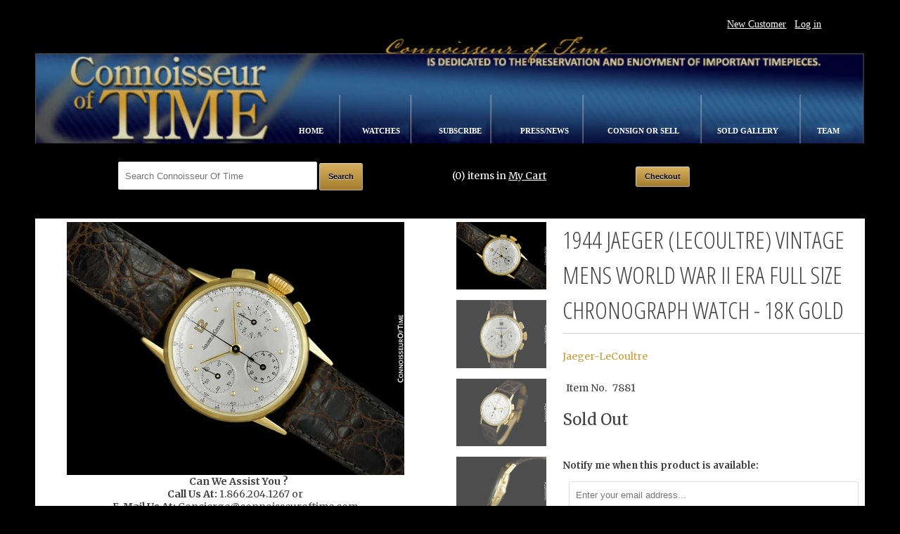

--- FILE ---
content_type: text/html; charset=utf-8
request_url: https://shop.connoisseuroftime.com/products/1944-jaeger-lecoultre-vintage-mens-world-war-ii-era-full-size-chronograph-watch-18k-gold
body_size: 19273
content:
<!DOCTYPE html>
<!--[if lt IE 7 ]><html class="ie ie6" lang="en"> <![endif]-->
<!--[if IE 7 ]><html class="ie ie7" lang="en"> <![endif]-->
<!--[if IE 8 ]><html class="ie ie8" lang="en"> <![endif]-->
<!--[if IE 9 ]><html class="ie ie9" lang="en"> <![endif]-->
<!--[if (gte IE 10)|!(IE)]><!--><html lang="en"> <!--<![endif]-->
<head>
  <meta charset="utf-8">
  <meta http-equiv="cleartype" content="on">
  <meta name="robots" content="index,follow">

         
  <title>1944 Jaeger (LeCoultre) Vintage Mens World War II Era Full Size Chrono - Connoisseur of Time</title>

  
  <meta name="description" content="Before complicated watches were a fashion statement for the affluent, they were originally created for military and technical uses, useful for men who needed absolute controllable precision in their timing. The very fine and rare Jaeger-LeCoultre chronograph showcased in today&#39;s offering is a prime example of this phen" />
  

  <!-- Custom Fonts -->
  
  <link href="//fonts.googleapis.com/css?family=.|Open+Sans+Condensed:light,normal,bold|Open+Sans+Condensed:light,normal,bold|PT+Sans+Narrow:light,normal,bold|Merriweather:light,normal,bold|Merriweather:light,normal,bold" rel="stylesheet" type="text/css" />
  

  

<meta name="author" content="Connoisseur of Time">
<meta property="og:url" content="https://shop.connoisseuroftime.com/products/1944-jaeger-lecoultre-vintage-mens-world-war-ii-era-full-size-chronograph-watch-18k-gold">
<meta property="og:site_name" content="Connoisseur of Time">


  <meta property="og:type" content="product">
  <meta property="og:title" content="1944 Jaeger (LeCoultre) Vintage Mens World War II Era Full Size Chronograph Watch - 18K Gold">
  
    <meta property="og:image" content="http://shop.connoisseuroftime.com/cdn/shop/products/1079224487_o_grande.jpg?v=1617278990">
    <meta property="og:image:secure_url" content="https://shop.connoisseuroftime.com/cdn/shop/products/1079224487_o_grande.jpg?v=1617278990">
  
    <meta property="og:image" content="http://shop.connoisseuroftime.com/cdn/shop/products/1079224479_o_grande.jpg?v=1617278990">
    <meta property="og:image:secure_url" content="https://shop.connoisseuroftime.com/cdn/shop/products/1079224479_o_grande.jpg?v=1617278990">
  
    <meta property="og:image" content="http://shop.connoisseuroftime.com/cdn/shop/products/1079224500_o_grande.jpg?v=1617278991">
    <meta property="og:image:secure_url" content="https://shop.connoisseuroftime.com/cdn/shop/products/1079224500_o_grande.jpg?v=1617278991">
  
  <meta property="og:price:amount" content="4,795.00">
  <meta property="og:price:currency" content="USD">
  
    
  
    
  
    
  
    
  
    
  
    
  
    
  
    
  
    
  
    
    


  <meta property="og:description" content="Before complicated watches were a fashion statement for the affluent, they were originally created for military and technical uses, useful for men who needed absolute controllable precision in their timing. The very fine and rare Jaeger-LeCoultre chronograph showcased in today&#39;s offering is a prime example of this phen">




<meta name="twitter:card" content="summary">

  <meta name="twitter:title" content="1944 Jaeger (LeCoultre) Vintage Mens World War II Era Full Size Chronograph Watch - 18K Gold">
  <meta name="twitter:description" content="Before complicated watches were a fashion statement for the affluent, they were originally created for military and technical uses, useful for men who needed absolute controllable precision in their timing. The very fine and rare Jaeger-LeCoultre chronograph showcased in today&#39;s offering is a prime example of this phenomenon. It showcases elegant faceted lugs and its understated silver dial perfectly complements its 18K gold case, while its original blue steel counterweighted seconds hand adds the finishing touch. When the light hits the blue steel chronograph and seconds hands just right it is stunning. This very collectable chronograph resulted from a brief partnership of two fine manufacturers in watch and chronograph-making, Jaeger-LeCoultre and Universal Geneve. For the movement Jaeger-LeCoultre utilized the very well-made caliber 285 Universal Geneve mechanism. UG was a pioneer in chronograph watches and had released to the world the">
  <meta name="twitter:image" content="https://shop.connoisseuroftime.com/cdn/shop/products/1079224487_o_medium.jpg?v=1617278990">
  <meta name="twitter:image:width" content="240">
  <meta name="twitter:image:height" content="240">


  
  

  <!-- Mobile Specific Metas -->
  <meta name="HandheldFriendly" content="True">
  <meta name="MobileOptimized" content="320">
  <meta name="viewport" content="width=device-width,initial-scale=1">

  <!-- Stylesheets for Responsive 5.1 -->
  <link href="//shop.connoisseuroftime.com/cdn/shop/t/2/assets/styles.scss.css?v=169163618607703242181674767795" rel="stylesheet" type="text/css" media="all" />

  <!-- Icons -->
  <link rel="shortcut icon" type="image/x-icon" href="//shop.connoisseuroftime.com/cdn/shop/t/2/assets/favicon.png?v=83996793218549835221525364528">
  <link rel="canonical" href="https://shop.connoisseuroftime.com/products/1944-jaeger-lecoultre-vintage-mens-world-war-ii-era-full-size-chronograph-watch-18k-gold" />

  

  <script src="//shop.connoisseuroftime.com/cdn/shop/t/2/assets/app.js?v=137100569737857123831463114748" type="text/javascript"></script>
  
  <script>window.performance && window.performance.mark && window.performance.mark('shopify.content_for_header.start');</script><meta name="google-site-verification" content="7wX3RK3o78fY7ppzvrwSzvpFMd_GyvCx9PnB9Sek4Dw">
<meta id="shopify-digital-wallet" name="shopify-digital-wallet" content="/12195194/digital_wallets/dialog">
<meta name="shopify-checkout-api-token" content="d97b8e658b7508c55117f5c926954876">
<link rel="alternate" type="application/json+oembed" href="https://shop.connoisseuroftime.com/products/1944-jaeger-lecoultre-vintage-mens-world-war-ii-era-full-size-chronograph-watch-18k-gold.oembed">
<script async="async" src="/checkouts/internal/preloads.js?locale=en-US"></script>
<script id="shopify-features" type="application/json">{"accessToken":"d97b8e658b7508c55117f5c926954876","betas":["rich-media-storefront-analytics"],"domain":"shop.connoisseuroftime.com","predictiveSearch":true,"shopId":12195194,"locale":"en"}</script>
<script>var Shopify = Shopify || {};
Shopify.shop = "connoisseur-of-time.myshopify.com";
Shopify.locale = "en";
Shopify.currency = {"active":"USD","rate":"1.0"};
Shopify.country = "US";
Shopify.theme = {"name":"Responsive","id":109145671,"schema_name":null,"schema_version":null,"theme_store_id":304,"role":"main"};
Shopify.theme.handle = "null";
Shopify.theme.style = {"id":null,"handle":null};
Shopify.cdnHost = "shop.connoisseuroftime.com/cdn";
Shopify.routes = Shopify.routes || {};
Shopify.routes.root = "/";</script>
<script type="module">!function(o){(o.Shopify=o.Shopify||{}).modules=!0}(window);</script>
<script>!function(o){function n(){var o=[];function n(){o.push(Array.prototype.slice.apply(arguments))}return n.q=o,n}var t=o.Shopify=o.Shopify||{};t.loadFeatures=n(),t.autoloadFeatures=n()}(window);</script>
<script id="shop-js-analytics" type="application/json">{"pageType":"product"}</script>
<script defer="defer" async type="module" src="//shop.connoisseuroftime.com/cdn/shopifycloud/shop-js/modules/v2/client.init-shop-cart-sync_C5BV16lS.en.esm.js"></script>
<script defer="defer" async type="module" src="//shop.connoisseuroftime.com/cdn/shopifycloud/shop-js/modules/v2/chunk.common_CygWptCX.esm.js"></script>
<script type="module">
  await import("//shop.connoisseuroftime.com/cdn/shopifycloud/shop-js/modules/v2/client.init-shop-cart-sync_C5BV16lS.en.esm.js");
await import("//shop.connoisseuroftime.com/cdn/shopifycloud/shop-js/modules/v2/chunk.common_CygWptCX.esm.js");

  window.Shopify.SignInWithShop?.initShopCartSync?.({"fedCMEnabled":true,"windoidEnabled":true});

</script>
<script>(function() {
  var isLoaded = false;
  function asyncLoad() {
    if (isLoaded) return;
    isLoaded = true;
    var urls = ["https:\/\/cdn-scripts.signifyd.com\/shopify\/script-tag.js?shop=connoisseur-of-time.myshopify.com"];
    for (var i = 0; i < urls.length; i++) {
      var s = document.createElement('script');
      s.type = 'text/javascript';
      s.async = true;
      s.src = urls[i];
      var x = document.getElementsByTagName('script')[0];
      x.parentNode.insertBefore(s, x);
    }
  };
  if(window.attachEvent) {
    window.attachEvent('onload', asyncLoad);
  } else {
    window.addEventListener('load', asyncLoad, false);
  }
})();</script>
<script id="__st">var __st={"a":12195194,"offset":-18000,"reqid":"675ac2b9-65e8-4d62-a1e2-5d8d34617f4e-1768696459","pageurl":"shop.connoisseuroftime.com\/products\/1944-jaeger-lecoultre-vintage-mens-world-war-ii-era-full-size-chronograph-watch-18k-gold","u":"0890c826175a","p":"product","rtyp":"product","rid":6553997049945};</script>
<script>window.ShopifyPaypalV4VisibilityTracking = true;</script>
<script id="captcha-bootstrap">!function(){'use strict';const t='contact',e='account',n='new_comment',o=[[t,t],['blogs',n],['comments',n],[t,'customer']],c=[[e,'customer_login'],[e,'guest_login'],[e,'recover_customer_password'],[e,'create_customer']],r=t=>t.map((([t,e])=>`form[action*='/${t}']:not([data-nocaptcha='true']) input[name='form_type'][value='${e}']`)).join(','),a=t=>()=>t?[...document.querySelectorAll(t)].map((t=>t.form)):[];function s(){const t=[...o],e=r(t);return a(e)}const i='password',u='form_key',d=['recaptcha-v3-token','g-recaptcha-response','h-captcha-response',i],f=()=>{try{return window.sessionStorage}catch{return}},m='__shopify_v',_=t=>t.elements[u];function p(t,e,n=!1){try{const o=window.sessionStorage,c=JSON.parse(o.getItem(e)),{data:r}=function(t){const{data:e,action:n}=t;return t[m]||n?{data:e,action:n}:{data:t,action:n}}(c);for(const[e,n]of Object.entries(r))t.elements[e]&&(t.elements[e].value=n);n&&o.removeItem(e)}catch(o){console.error('form repopulation failed',{error:o})}}const l='form_type',E='cptcha';function T(t){t.dataset[E]=!0}const w=window,h=w.document,L='Shopify',v='ce_forms',y='captcha';let A=!1;((t,e)=>{const n=(g='f06e6c50-85a8-45c8-87d0-21a2b65856fe',I='https://cdn.shopify.com/shopifycloud/storefront-forms-hcaptcha/ce_storefront_forms_captcha_hcaptcha.v1.5.2.iife.js',D={infoText:'Protected by hCaptcha',privacyText:'Privacy',termsText:'Terms'},(t,e,n)=>{const o=w[L][v],c=o.bindForm;if(c)return c(t,g,e,D).then(n);var r;o.q.push([[t,g,e,D],n]),r=I,A||(h.body.append(Object.assign(h.createElement('script'),{id:'captcha-provider',async:!0,src:r})),A=!0)});var g,I,D;w[L]=w[L]||{},w[L][v]=w[L][v]||{},w[L][v].q=[],w[L][y]=w[L][y]||{},w[L][y].protect=function(t,e){n(t,void 0,e),T(t)},Object.freeze(w[L][y]),function(t,e,n,w,h,L){const[v,y,A,g]=function(t,e,n){const i=e?o:[],u=t?c:[],d=[...i,...u],f=r(d),m=r(i),_=r(d.filter((([t,e])=>n.includes(e))));return[a(f),a(m),a(_),s()]}(w,h,L),I=t=>{const e=t.target;return e instanceof HTMLFormElement?e:e&&e.form},D=t=>v().includes(t);t.addEventListener('submit',(t=>{const e=I(t);if(!e)return;const n=D(e)&&!e.dataset.hcaptchaBound&&!e.dataset.recaptchaBound,o=_(e),c=g().includes(e)&&(!o||!o.value);(n||c)&&t.preventDefault(),c&&!n&&(function(t){try{if(!f())return;!function(t){const e=f();if(!e)return;const n=_(t);if(!n)return;const o=n.value;o&&e.removeItem(o)}(t);const e=Array.from(Array(32),(()=>Math.random().toString(36)[2])).join('');!function(t,e){_(t)||t.append(Object.assign(document.createElement('input'),{type:'hidden',name:u})),t.elements[u].value=e}(t,e),function(t,e){const n=f();if(!n)return;const o=[...t.querySelectorAll(`input[type='${i}']`)].map((({name:t})=>t)),c=[...d,...o],r={};for(const[a,s]of new FormData(t).entries())c.includes(a)||(r[a]=s);n.setItem(e,JSON.stringify({[m]:1,action:t.action,data:r}))}(t,e)}catch(e){console.error('failed to persist form',e)}}(e),e.submit())}));const S=(t,e)=>{t&&!t.dataset[E]&&(n(t,e.some((e=>e===t))),T(t))};for(const o of['focusin','change'])t.addEventListener(o,(t=>{const e=I(t);D(e)&&S(e,y())}));const B=e.get('form_key'),M=e.get(l),P=B&&M;t.addEventListener('DOMContentLoaded',(()=>{const t=y();if(P)for(const e of t)e.elements[l].value===M&&p(e,B);[...new Set([...A(),...v().filter((t=>'true'===t.dataset.shopifyCaptcha))])].forEach((e=>S(e,t)))}))}(h,new URLSearchParams(w.location.search),n,t,e,['guest_login'])})(!0,!0)}();</script>
<script integrity="sha256-4kQ18oKyAcykRKYeNunJcIwy7WH5gtpwJnB7kiuLZ1E=" data-source-attribution="shopify.loadfeatures" defer="defer" src="//shop.connoisseuroftime.com/cdn/shopifycloud/storefront/assets/storefront/load_feature-a0a9edcb.js" crossorigin="anonymous"></script>
<script data-source-attribution="shopify.dynamic_checkout.dynamic.init">var Shopify=Shopify||{};Shopify.PaymentButton=Shopify.PaymentButton||{isStorefrontPortableWallets:!0,init:function(){window.Shopify.PaymentButton.init=function(){};var t=document.createElement("script");t.src="https://shop.connoisseuroftime.com/cdn/shopifycloud/portable-wallets/latest/portable-wallets.en.js",t.type="module",document.head.appendChild(t)}};
</script>
<script data-source-attribution="shopify.dynamic_checkout.buyer_consent">
  function portableWalletsHideBuyerConsent(e){var t=document.getElementById("shopify-buyer-consent"),n=document.getElementById("shopify-subscription-policy-button");t&&n&&(t.classList.add("hidden"),t.setAttribute("aria-hidden","true"),n.removeEventListener("click",e))}function portableWalletsShowBuyerConsent(e){var t=document.getElementById("shopify-buyer-consent"),n=document.getElementById("shopify-subscription-policy-button");t&&n&&(t.classList.remove("hidden"),t.removeAttribute("aria-hidden"),n.addEventListener("click",e))}window.Shopify?.PaymentButton&&(window.Shopify.PaymentButton.hideBuyerConsent=portableWalletsHideBuyerConsent,window.Shopify.PaymentButton.showBuyerConsent=portableWalletsShowBuyerConsent);
</script>
<script data-source-attribution="shopify.dynamic_checkout.cart.bootstrap">document.addEventListener("DOMContentLoaded",(function(){function t(){return document.querySelector("shopify-accelerated-checkout-cart, shopify-accelerated-checkout")}if(t())Shopify.PaymentButton.init();else{new MutationObserver((function(e,n){t()&&(Shopify.PaymentButton.init(),n.disconnect())})).observe(document.body,{childList:!0,subtree:!0})}}));
</script>
<link id="shopify-accelerated-checkout-styles" rel="stylesheet" media="screen" href="https://shop.connoisseuroftime.com/cdn/shopifycloud/portable-wallets/latest/accelerated-checkout-backwards-compat.css" crossorigin="anonymous">
<style id="shopify-accelerated-checkout-cart">
        #shopify-buyer-consent {
  margin-top: 1em;
  display: inline-block;
  width: 100%;
}

#shopify-buyer-consent.hidden {
  display: none;
}

#shopify-subscription-policy-button {
  background: none;
  border: none;
  padding: 0;
  text-decoration: underline;
  font-size: inherit;
  cursor: pointer;
}

#shopify-subscription-policy-button::before {
  box-shadow: none;
}

      </style>

<script>window.performance && window.performance.mark && window.performance.mark('shopify.content_for_header.end');</script>
<link href="https://monorail-edge.shopifysvc.com" rel="dns-prefetch">
<script>(function(){if ("sendBeacon" in navigator && "performance" in window) {try {var session_token_from_headers = performance.getEntriesByType('navigation')[0].serverTiming.find(x => x.name == '_s').description;} catch {var session_token_from_headers = undefined;}var session_cookie_matches = document.cookie.match(/_shopify_s=([^;]*)/);var session_token_from_cookie = session_cookie_matches && session_cookie_matches.length === 2 ? session_cookie_matches[1] : "";var session_token = session_token_from_headers || session_token_from_cookie || "";function handle_abandonment_event(e) {var entries = performance.getEntries().filter(function(entry) {return /monorail-edge.shopifysvc.com/.test(entry.name);});if (!window.abandonment_tracked && entries.length === 0) {window.abandonment_tracked = true;var currentMs = Date.now();var navigation_start = performance.timing.navigationStart;var payload = {shop_id: 12195194,url: window.location.href,navigation_start,duration: currentMs - navigation_start,session_token,page_type: "product"};window.navigator.sendBeacon("https://monorail-edge.shopifysvc.com/v1/produce", JSON.stringify({schema_id: "online_store_buyer_site_abandonment/1.1",payload: payload,metadata: {event_created_at_ms: currentMs,event_sent_at_ms: currentMs}}));}}window.addEventListener('pagehide', handle_abandonment_event);}}());</script>
<script id="web-pixels-manager-setup">(function e(e,d,r,n,o){if(void 0===o&&(o={}),!Boolean(null===(a=null===(i=window.Shopify)||void 0===i?void 0:i.analytics)||void 0===a?void 0:a.replayQueue)){var i,a;window.Shopify=window.Shopify||{};var t=window.Shopify;t.analytics=t.analytics||{};var s=t.analytics;s.replayQueue=[],s.publish=function(e,d,r){return s.replayQueue.push([e,d,r]),!0};try{self.performance.mark("wpm:start")}catch(e){}var l=function(){var e={modern:/Edge?\/(1{2}[4-9]|1[2-9]\d|[2-9]\d{2}|\d{4,})\.\d+(\.\d+|)|Firefox\/(1{2}[4-9]|1[2-9]\d|[2-9]\d{2}|\d{4,})\.\d+(\.\d+|)|Chrom(ium|e)\/(9{2}|\d{3,})\.\d+(\.\d+|)|(Maci|X1{2}).+ Version\/(15\.\d+|(1[6-9]|[2-9]\d|\d{3,})\.\d+)([,.]\d+|)( \(\w+\)|)( Mobile\/\w+|) Safari\/|Chrome.+OPR\/(9{2}|\d{3,})\.\d+\.\d+|(CPU[ +]OS|iPhone[ +]OS|CPU[ +]iPhone|CPU IPhone OS|CPU iPad OS)[ +]+(15[._]\d+|(1[6-9]|[2-9]\d|\d{3,})[._]\d+)([._]\d+|)|Android:?[ /-](13[3-9]|1[4-9]\d|[2-9]\d{2}|\d{4,})(\.\d+|)(\.\d+|)|Android.+Firefox\/(13[5-9]|1[4-9]\d|[2-9]\d{2}|\d{4,})\.\d+(\.\d+|)|Android.+Chrom(ium|e)\/(13[3-9]|1[4-9]\d|[2-9]\d{2}|\d{4,})\.\d+(\.\d+|)|SamsungBrowser\/([2-9]\d|\d{3,})\.\d+/,legacy:/Edge?\/(1[6-9]|[2-9]\d|\d{3,})\.\d+(\.\d+|)|Firefox\/(5[4-9]|[6-9]\d|\d{3,})\.\d+(\.\d+|)|Chrom(ium|e)\/(5[1-9]|[6-9]\d|\d{3,})\.\d+(\.\d+|)([\d.]+$|.*Safari\/(?![\d.]+ Edge\/[\d.]+$))|(Maci|X1{2}).+ Version\/(10\.\d+|(1[1-9]|[2-9]\d|\d{3,})\.\d+)([,.]\d+|)( \(\w+\)|)( Mobile\/\w+|) Safari\/|Chrome.+OPR\/(3[89]|[4-9]\d|\d{3,})\.\d+\.\d+|(CPU[ +]OS|iPhone[ +]OS|CPU[ +]iPhone|CPU IPhone OS|CPU iPad OS)[ +]+(10[._]\d+|(1[1-9]|[2-9]\d|\d{3,})[._]\d+)([._]\d+|)|Android:?[ /-](13[3-9]|1[4-9]\d|[2-9]\d{2}|\d{4,})(\.\d+|)(\.\d+|)|Mobile Safari.+OPR\/([89]\d|\d{3,})\.\d+\.\d+|Android.+Firefox\/(13[5-9]|1[4-9]\d|[2-9]\d{2}|\d{4,})\.\d+(\.\d+|)|Android.+Chrom(ium|e)\/(13[3-9]|1[4-9]\d|[2-9]\d{2}|\d{4,})\.\d+(\.\d+|)|Android.+(UC? ?Browser|UCWEB|U3)[ /]?(15\.([5-9]|\d{2,})|(1[6-9]|[2-9]\d|\d{3,})\.\d+)\.\d+|SamsungBrowser\/(5\.\d+|([6-9]|\d{2,})\.\d+)|Android.+MQ{2}Browser\/(14(\.(9|\d{2,})|)|(1[5-9]|[2-9]\d|\d{3,})(\.\d+|))(\.\d+|)|K[Aa][Ii]OS\/(3\.\d+|([4-9]|\d{2,})\.\d+)(\.\d+|)/},d=e.modern,r=e.legacy,n=navigator.userAgent;return n.match(d)?"modern":n.match(r)?"legacy":"unknown"}(),u="modern"===l?"modern":"legacy",c=(null!=n?n:{modern:"",legacy:""})[u],f=function(e){return[e.baseUrl,"/wpm","/b",e.hashVersion,"modern"===e.buildTarget?"m":"l",".js"].join("")}({baseUrl:d,hashVersion:r,buildTarget:u}),m=function(e){var d=e.version,r=e.bundleTarget,n=e.surface,o=e.pageUrl,i=e.monorailEndpoint;return{emit:function(e){var a=e.status,t=e.errorMsg,s=(new Date).getTime(),l=JSON.stringify({metadata:{event_sent_at_ms:s},events:[{schema_id:"web_pixels_manager_load/3.1",payload:{version:d,bundle_target:r,page_url:o,status:a,surface:n,error_msg:t},metadata:{event_created_at_ms:s}}]});if(!i)return console&&console.warn&&console.warn("[Web Pixels Manager] No Monorail endpoint provided, skipping logging."),!1;try{return self.navigator.sendBeacon.bind(self.navigator)(i,l)}catch(e){}var u=new XMLHttpRequest;try{return u.open("POST",i,!0),u.setRequestHeader("Content-Type","text/plain"),u.send(l),!0}catch(e){return console&&console.warn&&console.warn("[Web Pixels Manager] Got an unhandled error while logging to Monorail."),!1}}}}({version:r,bundleTarget:l,surface:e.surface,pageUrl:self.location.href,monorailEndpoint:e.monorailEndpoint});try{o.browserTarget=l,function(e){var d=e.src,r=e.async,n=void 0===r||r,o=e.onload,i=e.onerror,a=e.sri,t=e.scriptDataAttributes,s=void 0===t?{}:t,l=document.createElement("script"),u=document.querySelector("head"),c=document.querySelector("body");if(l.async=n,l.src=d,a&&(l.integrity=a,l.crossOrigin="anonymous"),s)for(var f in s)if(Object.prototype.hasOwnProperty.call(s,f))try{l.dataset[f]=s[f]}catch(e){}if(o&&l.addEventListener("load",o),i&&l.addEventListener("error",i),u)u.appendChild(l);else{if(!c)throw new Error("Did not find a head or body element to append the script");c.appendChild(l)}}({src:f,async:!0,onload:function(){if(!function(){var e,d;return Boolean(null===(d=null===(e=window.Shopify)||void 0===e?void 0:e.analytics)||void 0===d?void 0:d.initialized)}()){var d=window.webPixelsManager.init(e)||void 0;if(d){var r=window.Shopify.analytics;r.replayQueue.forEach((function(e){var r=e[0],n=e[1],o=e[2];d.publishCustomEvent(r,n,o)})),r.replayQueue=[],r.publish=d.publishCustomEvent,r.visitor=d.visitor,r.initialized=!0}}},onerror:function(){return m.emit({status:"failed",errorMsg:"".concat(f," has failed to load")})},sri:function(e){var d=/^sha384-[A-Za-z0-9+/=]+$/;return"string"==typeof e&&d.test(e)}(c)?c:"",scriptDataAttributes:o}),m.emit({status:"loading"})}catch(e){m.emit({status:"failed",errorMsg:(null==e?void 0:e.message)||"Unknown error"})}}})({shopId: 12195194,storefrontBaseUrl: "https://shop.connoisseuroftime.com",extensionsBaseUrl: "https://extensions.shopifycdn.com/cdn/shopifycloud/web-pixels-manager",monorailEndpoint: "https://monorail-edge.shopifysvc.com/unstable/produce_batch",surface: "storefront-renderer",enabledBetaFlags: ["2dca8a86"],webPixelsConfigList: [{"id":"461701209","configuration":"{\"config\":\"{\\\"google_tag_ids\\\":[\\\"GT-PLHS82H\\\"],\\\"target_country\\\":\\\"US\\\",\\\"gtag_events\\\":[{\\\"type\\\":\\\"view_item\\\",\\\"action_label\\\":\\\"MC-JSK0F273S1\\\"},{\\\"type\\\":\\\"purchase\\\",\\\"action_label\\\":\\\"MC-JSK0F273S1\\\"},{\\\"type\\\":\\\"page_view\\\",\\\"action_label\\\":\\\"MC-JSK0F273S1\\\"}],\\\"enable_monitoring_mode\\\":false}\"}","eventPayloadVersion":"v1","runtimeContext":"OPEN","scriptVersion":"b2a88bafab3e21179ed38636efcd8a93","type":"APP","apiClientId":1780363,"privacyPurposes":[],"dataSharingAdjustments":{"protectedCustomerApprovalScopes":["read_customer_address","read_customer_email","read_customer_name","read_customer_personal_data","read_customer_phone"]}},{"id":"65405017","eventPayloadVersion":"v1","runtimeContext":"LAX","scriptVersion":"1","type":"CUSTOM","privacyPurposes":["MARKETING"],"name":"Meta pixel (migrated)"},{"id":"shopify-app-pixel","configuration":"{}","eventPayloadVersion":"v1","runtimeContext":"STRICT","scriptVersion":"0450","apiClientId":"shopify-pixel","type":"APP","privacyPurposes":["ANALYTICS","MARKETING"]},{"id":"shopify-custom-pixel","eventPayloadVersion":"v1","runtimeContext":"LAX","scriptVersion":"0450","apiClientId":"shopify-pixel","type":"CUSTOM","privacyPurposes":["ANALYTICS","MARKETING"]}],isMerchantRequest: false,initData: {"shop":{"name":"Connoisseur of Time","paymentSettings":{"currencyCode":"USD"},"myshopifyDomain":"connoisseur-of-time.myshopify.com","countryCode":"US","storefrontUrl":"https:\/\/shop.connoisseuroftime.com"},"customer":null,"cart":null,"checkout":null,"productVariants":[{"price":{"amount":4795.0,"currencyCode":"USD"},"product":{"title":"1944 Jaeger (LeCoultre) Vintage Mens World War II Era Full Size Chronograph Watch - 18K Gold","vendor":"Jaeger-LeCoultre","id":"6553997049945","untranslatedTitle":"1944 Jaeger (LeCoultre) Vintage Mens World War II Era Full Size Chronograph Watch - 18K Gold","url":"\/products\/1944-jaeger-lecoultre-vintage-mens-world-war-ii-era-full-size-chronograph-watch-18k-gold","type":"WATCH"},"id":"39291455766617","image":{"src":"\/\/shop.connoisseuroftime.com\/cdn\/shop\/products\/1079224487_o.jpg?v=1617278990"},"sku":"7881","title":"Default Title","untranslatedTitle":"Default Title"}],"purchasingCompany":null},},"https://shop.connoisseuroftime.com/cdn","fcfee988w5aeb613cpc8e4bc33m6693e112",{"modern":"","legacy":""},{"shopId":"12195194","storefrontBaseUrl":"https:\/\/shop.connoisseuroftime.com","extensionBaseUrl":"https:\/\/extensions.shopifycdn.com\/cdn\/shopifycloud\/web-pixels-manager","surface":"storefront-renderer","enabledBetaFlags":"[\"2dca8a86\"]","isMerchantRequest":"false","hashVersion":"fcfee988w5aeb613cpc8e4bc33m6693e112","publish":"custom","events":"[[\"page_viewed\",{}],[\"product_viewed\",{\"productVariant\":{\"price\":{\"amount\":4795.0,\"currencyCode\":\"USD\"},\"product\":{\"title\":\"1944 Jaeger (LeCoultre) Vintage Mens World War II Era Full Size Chronograph Watch - 18K Gold\",\"vendor\":\"Jaeger-LeCoultre\",\"id\":\"6553997049945\",\"untranslatedTitle\":\"1944 Jaeger (LeCoultre) Vintage Mens World War II Era Full Size Chronograph Watch - 18K Gold\",\"url\":\"\/products\/1944-jaeger-lecoultre-vintage-mens-world-war-ii-era-full-size-chronograph-watch-18k-gold\",\"type\":\"WATCH\"},\"id\":\"39291455766617\",\"image\":{\"src\":\"\/\/shop.connoisseuroftime.com\/cdn\/shop\/products\/1079224487_o.jpg?v=1617278990\"},\"sku\":\"7881\",\"title\":\"Default Title\",\"untranslatedTitle\":\"Default Title\"}}]]"});</script><script>
  window.ShopifyAnalytics = window.ShopifyAnalytics || {};
  window.ShopifyAnalytics.meta = window.ShopifyAnalytics.meta || {};
  window.ShopifyAnalytics.meta.currency = 'USD';
  var meta = {"product":{"id":6553997049945,"gid":"gid:\/\/shopify\/Product\/6553997049945","vendor":"Jaeger-LeCoultre","type":"WATCH","handle":"1944-jaeger-lecoultre-vintage-mens-world-war-ii-era-full-size-chronograph-watch-18k-gold","variants":[{"id":39291455766617,"price":479500,"name":"1944 Jaeger (LeCoultre) Vintage Mens World War II Era Full Size Chronograph Watch - 18K Gold","public_title":null,"sku":"7881"}],"remote":false},"page":{"pageType":"product","resourceType":"product","resourceId":6553997049945,"requestId":"675ac2b9-65e8-4d62-a1e2-5d8d34617f4e-1768696459"}};
  for (var attr in meta) {
    window.ShopifyAnalytics.meta[attr] = meta[attr];
  }
</script>
<script class="analytics">
  (function () {
    var customDocumentWrite = function(content) {
      var jquery = null;

      if (window.jQuery) {
        jquery = window.jQuery;
      } else if (window.Checkout && window.Checkout.$) {
        jquery = window.Checkout.$;
      }

      if (jquery) {
        jquery('body').append(content);
      }
    };

    var hasLoggedConversion = function(token) {
      if (token) {
        return document.cookie.indexOf('loggedConversion=' + token) !== -1;
      }
      return false;
    }

    var setCookieIfConversion = function(token) {
      if (token) {
        var twoMonthsFromNow = new Date(Date.now());
        twoMonthsFromNow.setMonth(twoMonthsFromNow.getMonth() + 2);

        document.cookie = 'loggedConversion=' + token + '; expires=' + twoMonthsFromNow;
      }
    }

    var trekkie = window.ShopifyAnalytics.lib = window.trekkie = window.trekkie || [];
    if (trekkie.integrations) {
      return;
    }
    trekkie.methods = [
      'identify',
      'page',
      'ready',
      'track',
      'trackForm',
      'trackLink'
    ];
    trekkie.factory = function(method) {
      return function() {
        var args = Array.prototype.slice.call(arguments);
        args.unshift(method);
        trekkie.push(args);
        return trekkie;
      };
    };
    for (var i = 0; i < trekkie.methods.length; i++) {
      var key = trekkie.methods[i];
      trekkie[key] = trekkie.factory(key);
    }
    trekkie.load = function(config) {
      trekkie.config = config || {};
      trekkie.config.initialDocumentCookie = document.cookie;
      var first = document.getElementsByTagName('script')[0];
      var script = document.createElement('script');
      script.type = 'text/javascript';
      script.onerror = function(e) {
        var scriptFallback = document.createElement('script');
        scriptFallback.type = 'text/javascript';
        scriptFallback.onerror = function(error) {
                var Monorail = {
      produce: function produce(monorailDomain, schemaId, payload) {
        var currentMs = new Date().getTime();
        var event = {
          schema_id: schemaId,
          payload: payload,
          metadata: {
            event_created_at_ms: currentMs,
            event_sent_at_ms: currentMs
          }
        };
        return Monorail.sendRequest("https://" + monorailDomain + "/v1/produce", JSON.stringify(event));
      },
      sendRequest: function sendRequest(endpointUrl, payload) {
        // Try the sendBeacon API
        if (window && window.navigator && typeof window.navigator.sendBeacon === 'function' && typeof window.Blob === 'function' && !Monorail.isIos12()) {
          var blobData = new window.Blob([payload], {
            type: 'text/plain'
          });

          if (window.navigator.sendBeacon(endpointUrl, blobData)) {
            return true;
          } // sendBeacon was not successful

        } // XHR beacon

        var xhr = new XMLHttpRequest();

        try {
          xhr.open('POST', endpointUrl);
          xhr.setRequestHeader('Content-Type', 'text/plain');
          xhr.send(payload);
        } catch (e) {
          console.log(e);
        }

        return false;
      },
      isIos12: function isIos12() {
        return window.navigator.userAgent.lastIndexOf('iPhone; CPU iPhone OS 12_') !== -1 || window.navigator.userAgent.lastIndexOf('iPad; CPU OS 12_') !== -1;
      }
    };
    Monorail.produce('monorail-edge.shopifysvc.com',
      'trekkie_storefront_load_errors/1.1',
      {shop_id: 12195194,
      theme_id: 109145671,
      app_name: "storefront",
      context_url: window.location.href,
      source_url: "//shop.connoisseuroftime.com/cdn/s/trekkie.storefront.cd680fe47e6c39ca5d5df5f0a32d569bc48c0f27.min.js"});

        };
        scriptFallback.async = true;
        scriptFallback.src = '//shop.connoisseuroftime.com/cdn/s/trekkie.storefront.cd680fe47e6c39ca5d5df5f0a32d569bc48c0f27.min.js';
        first.parentNode.insertBefore(scriptFallback, first);
      };
      script.async = true;
      script.src = '//shop.connoisseuroftime.com/cdn/s/trekkie.storefront.cd680fe47e6c39ca5d5df5f0a32d569bc48c0f27.min.js';
      first.parentNode.insertBefore(script, first);
    };
    trekkie.load(
      {"Trekkie":{"appName":"storefront","development":false,"defaultAttributes":{"shopId":12195194,"isMerchantRequest":null,"themeId":109145671,"themeCityHash":"16716747491254551642","contentLanguage":"en","currency":"USD","eventMetadataId":"b00c57dd-a6be-4f71-8963-234a7e15ed75"},"isServerSideCookieWritingEnabled":true,"monorailRegion":"shop_domain","enabledBetaFlags":["65f19447"]},"Session Attribution":{},"S2S":{"facebookCapiEnabled":false,"source":"trekkie-storefront-renderer","apiClientId":580111}}
    );

    var loaded = false;
    trekkie.ready(function() {
      if (loaded) return;
      loaded = true;

      window.ShopifyAnalytics.lib = window.trekkie;

      var originalDocumentWrite = document.write;
      document.write = customDocumentWrite;
      try { window.ShopifyAnalytics.merchantGoogleAnalytics.call(this); } catch(error) {};
      document.write = originalDocumentWrite;

      window.ShopifyAnalytics.lib.page(null,{"pageType":"product","resourceType":"product","resourceId":6553997049945,"requestId":"675ac2b9-65e8-4d62-a1e2-5d8d34617f4e-1768696459","shopifyEmitted":true});

      var match = window.location.pathname.match(/checkouts\/(.+)\/(thank_you|post_purchase)/)
      var token = match? match[1]: undefined;
      if (!hasLoggedConversion(token)) {
        setCookieIfConversion(token);
        window.ShopifyAnalytics.lib.track("Viewed Product",{"currency":"USD","variantId":39291455766617,"productId":6553997049945,"productGid":"gid:\/\/shopify\/Product\/6553997049945","name":"1944 Jaeger (LeCoultre) Vintage Mens World War II Era Full Size Chronograph Watch - 18K Gold","price":"4795.00","sku":"7881","brand":"Jaeger-LeCoultre","variant":null,"category":"WATCH","nonInteraction":true,"remote":false},undefined,undefined,{"shopifyEmitted":true});
      window.ShopifyAnalytics.lib.track("monorail:\/\/trekkie_storefront_viewed_product\/1.1",{"currency":"USD","variantId":39291455766617,"productId":6553997049945,"productGid":"gid:\/\/shopify\/Product\/6553997049945","name":"1944 Jaeger (LeCoultre) Vintage Mens World War II Era Full Size Chronograph Watch - 18K Gold","price":"4795.00","sku":"7881","brand":"Jaeger-LeCoultre","variant":null,"category":"WATCH","nonInteraction":true,"remote":false,"referer":"https:\/\/shop.connoisseuroftime.com\/products\/1944-jaeger-lecoultre-vintage-mens-world-war-ii-era-full-size-chronograph-watch-18k-gold"});
      }
    });


        var eventsListenerScript = document.createElement('script');
        eventsListenerScript.async = true;
        eventsListenerScript.src = "//shop.connoisseuroftime.com/cdn/shopifycloud/storefront/assets/shop_events_listener-3da45d37.js";
        document.getElementsByTagName('head')[0].appendChild(eventsListenerScript);

})();</script>
<script
  defer
  src="https://shop.connoisseuroftime.com/cdn/shopifycloud/perf-kit/shopify-perf-kit-3.0.4.min.js"
  data-application="storefront-renderer"
  data-shop-id="12195194"
  data-render-region="gcp-us-central1"
  data-page-type="product"
  data-theme-instance-id="109145671"
  data-theme-name=""
  data-theme-version=""
  data-monorail-region="shop_domain"
  data-resource-timing-sampling-rate="10"
  data-shs="true"
  data-shs-beacon="true"
  data-shs-export-with-fetch="true"
  data-shs-logs-sample-rate="1"
  data-shs-beacon-endpoint="https://shop.connoisseuroftime.com/api/collect"
></script>
</head>
<body class="product">
  <div>

    <ul class='topnav'>

      <li id='mobilelogo'> <img src="//shop.connoisseuroftime.com/cdn/shop/t/2/assets/log.png?v=59182233648131634961476094926" /> </li>
      <li>  &nbsp;     </li>

      <li>  <a href="/account/login" id="customer_login_link">Log in</a>  </li>
      <li> <a href="/account/register"> New Customer </a> </li>

    </ul>


  </div>


  <div class="container content"> 


    <div class="sixteen columns clearfix">
      <div id="mainmenuicon">

        <span style="font-size:30px;cursor:pointer;color:white;" onclick="openNav()">&#9776;</span>
      </div>

      <div id="mySidenav" class="sidenav">
        <a href="javascript:void(0)" class="closebtn" onclick="closeNav()">&times;</a>

        
        <a href="http://www.connoisseuroftime.com/index.htm"  > HOME </a> 

        
        <a href="https://virtueoftime.com/collections/all?page=1&sort_by=created-descending"  > WATCHES </a> 

        
        <a href="http://www.connoisseuroftime.com/pages/subscribe.htm"  > SUBSCRIBE </a> 

        
        <a href="http://www.connoisseuroftime.com/pages/press_news.htm"  > PRESS/NEWS </a> 

        
        <a href="http://www.connoisseuroftime.com/pages/consign_sell.htm"  > CONSIGN OR SELL </a> 

        
        <a href="http://www.connoisseuroftime.com/pages/soldgallery1.htm"  > SOLD GALLERY </a> 

        
        <a href="http://www.connoisseuroftime.com/pages/team.htm"  > TEAM </a> 

        
      </div>

      <script>
        function openNav() {
          document.getElementById("mySidenav").style.width = "250px";
          document.getElementById("main").style.marginLeft = "250px";
        }

        function closeNav() {
          document.getElementById("mySidenav").style.width = "0";
          document.getElementById("main").style.marginLeft= "0";
        }
      </script>
      <div id="navabar">
        <ul class='mainmenu'>


          
          <li> <a href="http://www.connoisseuroftime.com/index.htm"  > HOME </a> </li>
          
          <li> <a href="https://virtueoftime.com/collections/all?page=1&sort_by=created-descending"  > WATCHES </a> </li>
          
          <li> <a href="http://www.connoisseuroftime.com/pages/subscribe.htm"  > SUBSCRIBE </a> </li>
          
          <li> <a href="http://www.connoisseuroftime.com/pages/press_news.htm"  > PRESS/NEWS </a> </li>
          
          <li> <a href="http://www.connoisseuroftime.com/pages/consign_sell.htm"  > CONSIGN OR SELL </a> </li>
          
          <li> <a href="http://www.connoisseuroftime.com/pages/soldgallery1.htm"  > SOLD GALLERY </a> </li>
          
          <li> <a href="http://www.connoisseuroftime.com/pages/team.htm"  > TEAM </a> </li>
          

        </ul>
      </div>
    </div>
    
    <div class='sixteen columns'>
      <ul class='collectionnav'>
        <li>
          <form action='/search'>
            <input class='searchinput' type="text" placeholder="Search Connoisseur Of Time" name="q" value=""  />
            <input type="submit" value="Search" />


          </form>
        </li>






        <li>
          <span class="itemCount"> (0)   items in</span> <a href="/cart">My Cart</a>

        </li>

        <li>

          <a href="/checkout" style='text-decoration:none;' class="checkout"> <button name="proceedToCheckout" type="button"  class="secondaryAction">
            <span>Checkout</span>
            </button> </a>
        </li>

      </ul>

      





    </div>


    <style>

      input[type=checkbox].oval{
        visibility: hidden;
      }

      label.toggler{ /* Label "track" style */
        width: 85px; /* width of label */
        height: 35px; /* height of label */
        position: relative;
        display: block; /* change "block" to "inline-block" if you want toggler to appear inline with other content next to it */
        border-radius: 25px;
        box-shadow: 8px 2px 8px rgba(0,0,0,0.7) inset, -7px 1px 8px rgba(0,0,0,0.7) inset; /* default gray shadow */
        left: 0;
        top: 0;
        background: #7A7A7A; /* default tray background */
        z-index: 50;
        font: bold 12px Arial;
        cursor: pointer;
      }

      label.toggler::before{ /* label "off" state text */
        text-shadow: 0 -2px 1px #8a8a8a;
        content: 'OFF';
        position: absolute;
        color: white;
        top: 10px;
        left: 64%;
      }

      label.toggler::after{ /* Round Knob "off" state */
        content: '';
        display: block;
        width: 40px;
        height: 40px;
        border-radius: 40px;
        -webkit-transition: all .5s ease;
        -moz-transition: all .5s ease;
        -o-transition: all .5s ease;
        -ms-transition: all .5s ease;
        transition: all .5s ease;
        box-shadow: 0 5px 10px rgba(0,0,0,.5), 2px -5px 5px rgba(0,0,0,.2) inset;
        position: absolute;
        top: -5px;
        left: 0px;
        background: rgb(255,255,255); /* knob style gradient */
        background: -moz-radial-gradient(center, ellipse cover, rgba(255,255,255,1) 0%, rgba(224,224,224,1) 37%, rgba(186,186,186,1) 38%, rgba(244,244,244,1) 48%, rgba(252,252,252,1) 100%);
        background: -webkit-gradient(radial, center center, 0px, center center, 100%, color-stop(0%,rgba(255,255,255,1)), color-stop(37%,rgba(224,224,224,1)), color-stop(38%,rgba(186,186,186,1)), color-stop(48%,rgba(244,244,244,1)), color-stop(100%,rgba(252,252,252,1)));
        background: -webkit-radial-gradient(center, ellipse cover, rgba(255,255,255,1) 0%,rgba(224,224,224,1) 37%,rgba(186,186,186,1) 38%,rgba(244,244,244,1) 48%,rgba(252,252,252,1) 100%);
        background: -o-radial-gradient(center, ellipse cover, rgba(255,255,255,1) 0%,rgba(224,224,224,1) 37%,rgba(186,186,186,1) 38%,rgba(244,244,244,1) 48%,rgba(252,252,252,1) 100%);
        background: -ms-radial-gradient(center, ellipse cover, rgba(255,255,255,1) 0%,rgba(224,224,224,1) 37%,rgba(186,186,186,1) 38%,rgba(244,244,244,1) 48%,rgba(252,252,252,1) 100%);
        background: radial-gradient(ellipse at center, rgba(255,255,255,1) 0%,rgba(224,224,224,1) 37%,rgba(186,186,186,1) 38%,rgba(244,244,244,1) 48%,rgba(252,252,252,1) 100%);
        filter: progid:DXImageTransform.Microsoft.gradient( startColorstr='#ffffff', endColorstr='#fcfcfc',GradientType=1 );
      }

      input[type=checkbox]:checked + label{ /* Label "track" "on" style */
        background: #9FBA48; /* green background */
        box-shadow: 8px 2px 8px rgba(58,145,34,0.7) inset, -7px 1px 8px rgba(58,145,34,0.7) inset; /* green shadow */
      }

      input[type=checkbox]:checked + label::before{ /* label "on" state text */
        content: 'ON';
        left: 11%;
      }

      input[type=checkbox]:checked + label::after{ /* Round Knob "on" state */
        left: 45px;
      }



      /* ############ red theme ############# */

      input[type=checkbox]:checked + label.red{ /* Label "track" "on" style */
        background: #C64141; /* green background */
        box-shadow: 8px 2px 8px rgba(130,20,20,0.7) inset, -7px 1px 8px rgba(130,20,20,0.7) inset; /* red shadow */
      }

      /* ############ orange theme ############# */

      input[type=checkbox]:checked + label.orange{ /* Label "track" "on" style */
        background: #ED9F0E; /* orange background */
        box-shadow: 8px 2px 8px rgba(219, 116, 13,0.7) inset, -7px 1px 8px rgba(219, 116, 13,0.7) inset; /* orange shadow */
      }

      /* ############ yellow theme ############# */

      label.yellow::before{ /* label "off" state text */
        color: white;
      }

      input[type=checkbox]:checked + label.yellow::before{ /* label "on" state text */
        color: black;
        text-shadow: 0 -2px 1px #eee;
      }

      input[type=checkbox]:checked + label.yellow{ /* Label "track" "on" style */
        color: black;
        background: #E8E009; /* yellow background */
        box-shadow: 8px 2px 8px rgba(224, 196, 83,0.7) inset, -7px 1px 8px rgba(224, 196, 83,0.7) inset; /* yellow shadow */
      }

      /* ############ blue theme ############# */

      input[type=checkbox]:checked + label.blue{ /* Label "track" "on" style */
        background: #0DBDD8; /* blue background */
        box-shadow: 8px 2px 8px rgba(17, 120, 175,0.7) inset, -7px 1px 8px rgba(17, 120, 175,0.7) inset; /* blue shadow */
      }

      .filter {
        float: right;
      }

      .flter_col_1 {
        color: white;
      }

      .thumbnail
      {
        min-height:370px;

      }

      label.toggler.orange {
        margin-bottom: 22px;
      }

      .container .four.columns
      {
        margin-left:3px;


      }


     
      
      

    </style>

    


    <!--   -->


    

    

    

<div class="sixteen columns product-6553997049945 container_bg" itemscope itemtype="http://schema.org/Product">
	 <div class="section product_section clearfix" >
         
      <div class="ten columns alpha">
                  
	

		<link rel="stylesheet" href="//shop.connoisseuroftime.com/cdn/shop/t/2/assets/jquery.wm-zoom-1.0.min.css?v=101928979851688716821461046205">

	
		<script type="text/javascript" src="//shop.connoisseuroftime.com/cdn/shop/t/2/assets/jquery.wm-zoom-1.0.min.js?v=137242761904804346711461047092"></script>
		<script type="text/javascript">
			$(document).ready(function(){
				$('.my-zoom-1').WMZoom();
				$('.my-zoom-2').WMZoom({
					config : {
						inner : true
					}
				});
			});
		</script>




<div class="flexslider product_gallery product-6553997049945-gallery product_slider ">
  <ul class="slides">
    
   <li data-thumb="//shop.connoisseuroftime.com/cdn/shop/products/1079224487_o_large.jpg?v=1617278990" data-title="1944 Jaeger (LeCoultre) Vintage Mens World War II Era Full Size Chronograph Watch - 18K Gold">
        
     
       
         


    
      <a href="//shop.connoisseuroftime.com/cdn/shop/products/1079224487_o_1024x1024.jpg?v=1617278990" class="fancybox" data-fancybox-group="6553997049945" title="1944 Jaeger (LeCoultre) Vintage Mens World War II Era Full Size Chronograph Watch - 18K Gold">
            <img src="//shop.connoisseuroftime.com/cdn/shop/products/1079224487_o_large.jpg?v=1617278990" alt="1944 Jaeger (LeCoultre) Vintage Mens World War II Era Full Size Chronograph Watch - 18K Gold" data-index="0" data-image-id="28020764213337" "useZoom:'.cloudzoom', image:'//shop.connoisseuroftime.com/cdn/shop/products/1079224487_o_1024x1024.jpg?v=1617278990'"  class="cloudzoom featured_image" />
    
     </a>
     
     
  
     
     
     &nbsp;&nbsp;
     <span id='textinfo'> <B> Can We Assist You ? </B> </br> <B> Call Us At:</B> 1.866.204.1267
     or </br> <b> E-Mail Us At: </b> Concierge@connoisseuroftime.com </span>
      </li>
    
   <li data-thumb="//shop.connoisseuroftime.com/cdn/shop/products/1079224479_o_large.jpg?v=1617278990" data-title="1944 Jaeger (LeCoultre) Vintage Mens World War II Era Full Size Chronograph Watch - 18K Gold">
        
     
       
         


    
      <a href="//shop.connoisseuroftime.com/cdn/shop/products/1079224479_o_1024x1024.jpg?v=1617278990" class="fancybox" data-fancybox-group="6553997049945" title="1944 Jaeger (LeCoultre) Vintage Mens World War II Era Full Size Chronograph Watch - 18K Gold">
            <img src="//shop.connoisseuroftime.com/cdn/shop/products/1079224479_o_large.jpg?v=1617278990" alt="1944 Jaeger (LeCoultre) Vintage Mens World War II Era Full Size Chronograph Watch - 18K Gold" data-index="1" data-image-id="28020764246105" "useZoom:'.cloudzoom', image:'//shop.connoisseuroftime.com/cdn/shop/products/1079224479_o_1024x1024.jpg?v=1617278990'"  class="cloudzoom " />
    
     </a>
     
     
  
     
     
     &nbsp;&nbsp;
     <span id='textinfo'> <B> Can We Assist You ? </B> </br> <B> Call Us At:</B> 1.866.204.1267
     or </br> <b> E-Mail Us At: </b> Concierge@connoisseuroftime.com </span>
      </li>
    
   <li data-thumb="//shop.connoisseuroftime.com/cdn/shop/products/1079224500_o_large.jpg?v=1617278991" data-title="1944 Jaeger (LeCoultre) Vintage Mens World War II Era Full Size Chronograph Watch - 18K Gold">
        
     
       
         


    
      <a href="//shop.connoisseuroftime.com/cdn/shop/products/1079224500_o_1024x1024.jpg?v=1617278991" class="fancybox" data-fancybox-group="6553997049945" title="1944 Jaeger (LeCoultre) Vintage Mens World War II Era Full Size Chronograph Watch - 18K Gold">
            <img src="//shop.connoisseuroftime.com/cdn/shop/products/1079224500_o_large.jpg?v=1617278991" alt="1944 Jaeger (LeCoultre) Vintage Mens World War II Era Full Size Chronograph Watch - 18K Gold" data-index="2" data-image-id="28020764409945" "useZoom:'.cloudzoom', image:'//shop.connoisseuroftime.com/cdn/shop/products/1079224500_o_1024x1024.jpg?v=1617278991'"  class="cloudzoom " />
    
     </a>
     
     
  
     
     
     &nbsp;&nbsp;
     <span id='textinfo'> <B> Can We Assist You ? </B> </br> <B> Call Us At:</B> 1.866.204.1267
     or </br> <b> E-Mail Us At: </b> Concierge@connoisseuroftime.com </span>
      </li>
    
   <li data-thumb="//shop.connoisseuroftime.com/cdn/shop/products/1079224494_o_large.jpg?v=1617278991" data-title="1944 Jaeger (LeCoultre) Vintage Mens World War II Era Full Size Chronograph Watch - 18K Gold">
        
     
       
         


    
      <a href="//shop.connoisseuroftime.com/cdn/shop/products/1079224494_o_1024x1024.jpg?v=1617278991" class="fancybox" data-fancybox-group="6553997049945" title="1944 Jaeger (LeCoultre) Vintage Mens World War II Era Full Size Chronograph Watch - 18K Gold">
            <img src="//shop.connoisseuroftime.com/cdn/shop/products/1079224494_o_large.jpg?v=1617278991" alt="1944 Jaeger (LeCoultre) Vintage Mens World War II Era Full Size Chronograph Watch - 18K Gold" data-index="3" data-image-id="28020764311641" "useZoom:'.cloudzoom', image:'//shop.connoisseuroftime.com/cdn/shop/products/1079224494_o_1024x1024.jpg?v=1617278991'"  class="cloudzoom " />
    
     </a>
     
     
  
     
     
     &nbsp;&nbsp;
     <span id='textinfo'> <B> Can We Assist You ? </B> </br> <B> Call Us At:</B> 1.866.204.1267
     or </br> <b> E-Mail Us At: </b> Concierge@connoisseuroftime.com </span>
      </li>
    
   <li data-thumb="//shop.connoisseuroftime.com/cdn/shop/products/1079224496_o_large.jpg?v=1617278991" data-title="1944 Jaeger (LeCoultre) Vintage Mens World War II Era Full Size Chronograph Watch - 18K Gold">
        
     
       
         


    
      <a href="//shop.connoisseuroftime.com/cdn/shop/products/1079224496_o_1024x1024.jpg?v=1617278991" class="fancybox" data-fancybox-group="6553997049945" title="1944 Jaeger (LeCoultre) Vintage Mens World War II Era Full Size Chronograph Watch - 18K Gold">
            <img src="//shop.connoisseuroftime.com/cdn/shop/products/1079224496_o_large.jpg?v=1617278991" alt="1944 Jaeger (LeCoultre) Vintage Mens World War II Era Full Size Chronograph Watch - 18K Gold" data-index="4" data-image-id="28020764278873" "useZoom:'.cloudzoom', image:'//shop.connoisseuroftime.com/cdn/shop/products/1079224496_o_1024x1024.jpg?v=1617278991'"  class="cloudzoom " />
    
     </a>
     
     
  
     
     
     &nbsp;&nbsp;
     <span id='textinfo'> <B> Can We Assist You ? </B> </br> <B> Call Us At:</B> 1.866.204.1267
     or </br> <b> E-Mail Us At: </b> Concierge@connoisseuroftime.com </span>
      </li>
    
   <li data-thumb="//shop.connoisseuroftime.com/cdn/shop/products/1079224484_o_large.jpg?v=1617278991" data-title="1944 Jaeger (LeCoultre) Vintage Mens World War II Era Full Size Chronograph Watch - 18K Gold">
        
     
       
         


    
      <a href="//shop.connoisseuroftime.com/cdn/shop/products/1079224484_o_1024x1024.jpg?v=1617278991" class="fancybox" data-fancybox-group="6553997049945" title="1944 Jaeger (LeCoultre) Vintage Mens World War II Era Full Size Chronograph Watch - 18K Gold">
            <img src="//shop.connoisseuroftime.com/cdn/shop/products/1079224484_o_large.jpg?v=1617278991" alt="1944 Jaeger (LeCoultre) Vintage Mens World War II Era Full Size Chronograph Watch - 18K Gold" data-index="5" data-image-id="28020764377177" "useZoom:'.cloudzoom', image:'//shop.connoisseuroftime.com/cdn/shop/products/1079224484_o_1024x1024.jpg?v=1617278991'"  class="cloudzoom " />
    
     </a>
     
     
  
     
     
     &nbsp;&nbsp;
     <span id='textinfo'> <B> Can We Assist You ? </B> </br> <B> Call Us At:</B> 1.866.204.1267
     or </br> <b> E-Mail Us At: </b> Concierge@connoisseuroftime.com </span>
      </li>
    
   <li data-thumb="//shop.connoisseuroftime.com/cdn/shop/products/1079224472_o_large.jpg?v=1617278991" data-title="1944 Jaeger (LeCoultre) Vintage Mens World War II Era Full Size Chronograph Watch - 18K Gold">
        
     
       
         


    
      <a href="//shop.connoisseuroftime.com/cdn/shop/products/1079224472_o_1024x1024.jpg?v=1617278991" class="fancybox" data-fancybox-group="6553997049945" title="1944 Jaeger (LeCoultre) Vintage Mens World War II Era Full Size Chronograph Watch - 18K Gold">
            <img src="//shop.connoisseuroftime.com/cdn/shop/products/1079224472_o_large.jpg?v=1617278991" alt="1944 Jaeger (LeCoultre) Vintage Mens World War II Era Full Size Chronograph Watch - 18K Gold" data-index="6" data-image-id="28020764344409" "useZoom:'.cloudzoom', image:'//shop.connoisseuroftime.com/cdn/shop/products/1079224472_o_1024x1024.jpg?v=1617278991'"  class="cloudzoom " />
    
     </a>
     
     
  
     
     
     &nbsp;&nbsp;
     <span id='textinfo'> <B> Can We Assist You ? </B> </br> <B> Call Us At:</B> 1.866.204.1267
     or </br> <b> E-Mail Us At: </b> Concierge@connoisseuroftime.com </span>
      </li>
    
   <li data-thumb="//shop.connoisseuroftime.com/cdn/shop/products/1079224476_o_large.jpg?v=1617278991" data-title="1944 Jaeger (LeCoultre) Vintage Mens World War II Era Full Size Chronograph Watch - 18K Gold">
        
     
       
         


    
      <a href="//shop.connoisseuroftime.com/cdn/shop/products/1079224476_o_1024x1024.jpg?v=1617278991" class="fancybox" data-fancybox-group="6553997049945" title="1944 Jaeger (LeCoultre) Vintage Mens World War II Era Full Size Chronograph Watch - 18K Gold">
            <img src="//shop.connoisseuroftime.com/cdn/shop/products/1079224476_o_large.jpg?v=1617278991" alt="1944 Jaeger (LeCoultre) Vintage Mens World War II Era Full Size Chronograph Watch - 18K Gold" data-index="7" data-image-id="28020764147801" "useZoom:'.cloudzoom', image:'//shop.connoisseuroftime.com/cdn/shop/products/1079224476_o_1024x1024.jpg?v=1617278991'"  class="cloudzoom " />
    
     </a>
     
     
  
     
     
     &nbsp;&nbsp;
     <span id='textinfo'> <B> Can We Assist You ? </B> </br> <B> Call Us At:</B> 1.866.204.1267
     or </br> <b> E-Mail Us At: </b> Concierge@connoisseuroftime.com </span>
      </li>
    
   <li data-thumb="//shop.connoisseuroftime.com/cdn/shop/products/1079224491_o_large.jpg?v=1617278992" data-title="1944 Jaeger (LeCoultre) Vintage Mens World War II Era Full Size Chronograph Watch - 18K Gold">
        
     
       
         


    
      <a href="//shop.connoisseuroftime.com/cdn/shop/products/1079224491_o_1024x1024.jpg?v=1617278992" class="fancybox" data-fancybox-group="6553997049945" title="1944 Jaeger (LeCoultre) Vintage Mens World War II Era Full Size Chronograph Watch - 18K Gold">
            <img src="//shop.connoisseuroftime.com/cdn/shop/products/1079224491_o_large.jpg?v=1617278992" alt="1944 Jaeger (LeCoultre) Vintage Mens World War II Era Full Size Chronograph Watch - 18K Gold" data-index="8" data-image-id="28020764573785" "useZoom:'.cloudzoom', image:'//shop.connoisseuroftime.com/cdn/shop/products/1079224491_o_1024x1024.jpg?v=1617278992'"  class="cloudzoom " />
    
     </a>
     
     
  
     
     
     &nbsp;&nbsp;
     <span id='textinfo'> <B> Can We Assist You ? </B> </br> <B> Call Us At:</B> 1.866.204.1267
     or </br> <b> E-Mail Us At: </b> Concierge@connoisseuroftime.com </span>
      </li>
    
   <li data-thumb="//shop.connoisseuroftime.com/cdn/shop/products/1078589842_o_large.jpg?v=1617278992" data-title="1944 Jaeger (LeCoultre) Vintage Mens World War II Era Full Size Chronograph Watch - 18K Gold">
        
     
       
         


    
      <a href="//shop.connoisseuroftime.com/cdn/shop/products/1078589842_o_1024x1024.jpg?v=1617278992" class="fancybox" data-fancybox-group="6553997049945" title="1944 Jaeger (LeCoultre) Vintage Mens World War II Era Full Size Chronograph Watch - 18K Gold">
            <img src="//shop.connoisseuroftime.com/cdn/shop/products/1078589842_o_large.jpg?v=1617278992" alt="1944 Jaeger (LeCoultre) Vintage Mens World War II Era Full Size Chronograph Watch - 18K Gold" data-index="9" data-image-id="28020764180569" "useZoom:'.cloudzoom', image:'//shop.connoisseuroftime.com/cdn/shop/products/1078589842_o_1024x1024.jpg?v=1617278992'"  class="cloudzoom " />
    
     </a>
     
     
  
     
     
     &nbsp;&nbsp;
     <span id='textinfo'> <B> Can We Assist You ? </B> </br> <B> Call Us At:</B> 1.866.204.1267
     or </br> <b> E-Mail Us At: </b> Concierge@connoisseuroftime.com </span>
      </li>
    

  </ul>
</div>

	



<style>
  
  .fancybox-wrap.fancybox-desktop.fancybox-type-image.gallery.fancybox-opened {
  width:750px !important;
    height:563px !important;
}
  
  .fancybox-inner {
  width:100% !important;
  height:100% !important;
}
  
  
</style>
        
   
      </div>
    
 
     <div class="six columns omega">
      
      
      <h1 class="product_name" itemprop="name">1944 Jaeger (LeCoultre) Vintage Mens World War II Era Full Size Chronograph Watch - 18K Gold</h1>
      
        <p class="vendor">
          <span itemprop="brand"><a href="/collections/vendors?q=Jaeger-LeCoultre" title="Jaeger-LeCoultre">Jaeger-LeCoultre</a></span>
        </p>
      

      
        <p class="sku">
          <span style="padding: 5px;"> Item No.</span>
          <span itemprop="sku">7881</span>
        </p>
      
      
      
        <p class="modal_price" itemprop="offers" itemscope itemtype="http://schema.org/Offer">
          <meta itemprop="priceCurrency" content="USD" />
          <meta itemprop="seller" content="Connoisseur of Time" />
          <meta itemprop="availability" content="out_of_stock" />
          <meta itemprop="itemCondition" content="New" />

          <span class="sold_out">Sold Out</span>
          <span itemprop="price" content="4,795.00" class="">
            <span class="current_price">
              
            </span>
          </span>
          <span class="was_price">
          
          </span>
        </p>
        
          
  <div class="notify_form notify-form-6553997049945" id="notify-form-6553997049945" >
    <p class="message"></p>
    <form method="post" action="/contact#contact_form" id="contact_form" accept-charset="UTF-8" class="contact-form"><input type="hidden" name="form_type" value="contact" /><input type="hidden" name="utf8" value="✓" />
      
        <p>
          <label for="contact[email]">Notify me when this product is available:</label>
          
          
            <input required type="email" class="notify_email" name="contact[email]" id="contact[email]" placeholder="Enter your email address..." value="" />
          
          
          <input type="hidden" name="contact[body]" class="notify_form_message" data-body="Please notify me when 1944 Jaeger (LeCoultre) Vintage Mens World War II Era Full Size Chronograph Watch - 18K Gold becomes available - https://shop.connoisseuroftime.com/products/1944-jaeger-lecoultre-vintage-mens-world-war-ii-era-full-size-chronograph-watch-18k-gold" value="Please notify me when 1944 Jaeger (LeCoultre) Vintage Mens World War II Era Full Size Chronograph Watch - 18K Gold becomes available - https://shop.connoisseuroftime.com/products/1944-jaeger-lecoultre-vintage-mens-world-war-ii-era-full-size-chronograph-watch-18k-gold" />
          <input class="action_button" type="submit" value="Send" style="margin-bottom:0px" />    
        </p>
      
    </form>
  </div>

      

       
       <script>
         
         $(document).ready(function(){
	
	$('ul.tabs li').click(function(){
		var tab_id = $(this).attr('data-tab');

		$('ul.tabs li').removeClass('current');
		$('.tab-content').removeClass('current');

		$(this).addClass('current');
		$("#"+tab_id).addClass('current');
	})

})
         
         
       </script>
       
    
<div style='padding:1.5%;'>
  <ul class="tabs">
    <li><a href="#tab-1"> Description </a></li>
    <li><a href="#tab-2">Shipping/Returns</a></li>
    <li><a href="#tab-3"> Sizing Guide </a></li>
  </ul>
  <div style='font-family:Times New Roman;' id="tab-1">
  Before complicated watches were a fashion statement for the affluent, they were originally created for military and technical uses, useful for men who needed absolute controllable precision in their timing. The very fine and rare Jaeger-LeCoultre chronograph showcased in today's offering is a prime example of this phenomenon.<br><br> It showcases elegant faceted lugs and its understated silver dial perfectly complements its 18K gold case, while its original blue steel counterweighted seconds hand adds the finishing touch. When the light hits the blue steel chronograph and seconds hands just right it is stunning. <br><br> This very collectable chronograph resulted from a brief partnership of two fine manufacturers in watch and chronograph-making, Jaeger-LeCoultre and Universal Geneve. For the movement Jaeger-LeCoultre utilized the very well-made caliber 285 Universal Geneve mechanism. UG was a pioneer in chronograph watches and had released to the world the first wristworn chronographs. <br><br> This watch is the more desirable three-register version capable of recording events up to 12-hours in duration well-suited for military, technical, racing, and other sporting uses. It is full size for the era, measuring 36.5mm in diameter without the crown, slightly larger than a Rolex Datejust.<br><br> Interestingly this European signed Jaeger (LeCoultre) was made c. 1944. It may have been the personal purchase of an Allied pilot or officer, as chronographs often were at that time.<br><br> We were fortunate to acquire it with original parts down to all hands and pusher. The only part that has ever been replaced is the winding crown. Its case presents beautifully with fairly light signs of previous polishing. Its hallmark on the left side is perfectly crisp and on the wrist it presents wonderfully.<br><br> Its branded Jaeger dial (European market Jaeger-LeCoultre branding) has been restored by one of the leading dial experts in North America. <br><br> One of our watchmakers has disassembled it down to its last screw and cleaned and oiled it.<br><br> Note that the band that was on the watch when we acquired it and photographed it has been removed...for the finishing touch we have equipped it with a brand new crocodile strap like what was on it when it was photographed making it ready for immediate enjoyment.<br><br> Included with the purchase is a one-year C.O.T. international warranty on the movement and its function, a custom printed Connoisseur of Time Certificate of Authenticity, and a new timing certificate.<br><br> Note: Similar watches are published in Jaeger-LeCoultre: A Guide for the Collector, pg. 75, by Zaf Basha, 2008.<br><br>
<ul>
<li>
<b>Manufacturer:</b> Jaeger-LeCoultre</li>
<li>
<b>Country of origin:</b> Switzerland</li>
<li>
<b>Serial no.:</b> 280,104</li>
<li>
<b>Year built:</b> c. 1944</li>
<li>
<b>Model:</b> Ref. 12562</li>
<li>
<b>Functions:</b> Hours, Minutes, Two-Register Chronograph, Subsidiary Seconds</li>
<li>
<b>Designed for:</b> Men</li>
<li>
<b>Case material:</b> 18K gold</li>
<li>
<b>Case markings (inside):</b> 18K .750, Swiss</li>
<li>
<b>Case markings (outside):</b> 1232612, 12562</li>
<li>
<b>Case condition:</b> Excellent condition with markings and hallmark still crisp. A few light pin pricks in the back. Fairly light signs of previous polishing. On the wrist it presents wonderfully.</li>
<li>
<b>Dial:</b> Silver, signed Jaeger, gold applied spherical indices, three-registers for subsidiary seconds, minute register, and hour register, outer minute track and tachymeter scale, well-restored</li>
<li>
<b>Hands:</b> Original, gold "feuilles", blue steel "lozenge" chrono hands</li>
<li>
<b>Movement type:</b> Jaeger-LeCoultre finished Universal Geneve Caliber 285, crown wheel and carrying arm, Breguet coil over hairspring</li>
<li>
<b>Movement markings:</b> Jaeger, Fab. Swiss, 280,104</li>
<li>
<b>Band:</b> Crocodile, fully stitched, padded, brand new and unworn. Note that the band that was on the watch when we acquired it and photographed it has been removed...for the finishing touch we have equipped it with a brand new crocodile strap like what was on it when it was photographed making it ready for immediate enjoyment.</li>
<li>
<b>Width between lugs:</b> 20mm</li>
<li>
<b>Crystal type:</b> Acrylic, excellent condition</li>
<li>
<b>Serviced:</b> One of our watchmakers has disassembled it down to its last screw and cleaned and oiled it making it ready for immediate enjoyment.</li>
<li>
<b>Timing:</b> Timed to precision on a state-of-the-art computerized system. Your watch is important to us, and we will take care of it for its lifetime. We provide the best after sale care in the business with an experienced team of watchmakers both of whom each have over forty years of experience and a large number of parts.</li>
<li>
<b>Box/Papers:</b> BOX - Connoisseur of Time watch presentation box; PAPERS - Custom printed Connoisseur of Time Certificate of Authenticity; New timing certificate</li>
<li>
<b>Returns:</b> 7 days full refund. 100% satisfaction guarantee</li>
</ul>
  </div>
  <div style='font-family:Times New Roman;' id="tab-2">
  
  
  <p class='gap'>
   We offer a 100%
satisfaction guarantee for all of our watches. If you are in any way
unsatisfied with the watch we will fully refund the purchase price anytime
within 7 days after the watch has been received. Our goal is to exceed our
  client's expectations throughout the buying experience.  
    
  </p>
  
   <p class='gap'>

All watches are packaged carefully and mailed double boxed in specially
constructed, reinforced shipping boxes designed for high value items. All
watches are sent fully insured with signature required. Most of our domestic
shipping is done through FedEx. At times we will also use USPS Express Mail,
and we can accommodate most requests for your preferred carrier.
International shipments are sent USPS International Express Mail or FedEx.
  </p>
      <p class='gap'>

The purchase price will be the declared value of the merchandise on any
required customs forms. The payment of all customs duties, tariffs, and 
taxes are the responsibility of the buyer. 
  </p>
 <p class='gap'>
Also note that water resistance of vintage watches can no longer be
guaranteed and is not covered under the watch's warranty. We do not
recommend getting a vintage watch wet, even one that was originally designed
to be waterproof.
  </p>

  </div>
  <div id="tab-3">
 
    <p>
    To get an idea of how this watch will look on the wrist, please use the
      <a id='popup' href='#openModal'> Watch Sizing Guide </a>
      
       </p>


<div id="openModal" class="modalDialog">
    <div>	<a href="#close" title="Close" class="close">X</a>

             <img style='width:100%;  height: 100%;max-height: 1200px;' src="//shop.connoisseuroftime.com/cdn/shop/t/2/assets/COTWatchSizingGuideA23.JPG?v=1464225581820884221463634340" />
  
  </div>
</div>
   
    
    <p>
      
     <img src="//shop.connoisseuroftime.com/cdn/shop/t/2/assets/2.png?v=115893279902045991941460961475" />
    </p>
    <p>
   <img src="//shop.connoisseuroftime.com/cdn/shop/t/2/assets/3.jpg?v=118997000546921757091460961489" />  
    </p>
    
    
  </div>
</div>
       
       
       <style>
 .modalDialog {
  background: rgba(0, 0, 0, 0.8) none repeat scroll 0 0;
  bottom: 0;
  font-family: Arial,Helvetica,sans-serif;
  height: 100%;
  left: 0;
  max-height: 1200px;
  opacity: 0;
  pointer-events: none;
  position: fixed;
  right: 0;
  top: 0;
  transition: opacity 400ms ease-in 0s;
  width: 100%;
  z-index: 99999;
}
         
.modalDialog:target {
    opacity:1;
    pointer-events: auto;
}

.close {
    background: #606061;
    color: #FFFFFF;
    line-height: 25px;
    position: absolute;
    right: -12px;
    text-align: center;
    top: -10px;
    width: 24px;
    text-decoration: none;
    font-weight: bold;
    -webkit-border-radius: 12px;
    -moz-border-radius: 12px;
    border-radius: 12px;
    -moz-box-shadow: 1px 1px 3px #000;
    -webkit-box-shadow: 1px 1px 3px #000;
    box-shadow: 1px 1px 3px #000;
}
.close:hover {
    background: #00d9ff;
}

 .modalDialog > div {
  background: rgba(0, 0, 0, 0) linear-gradient(#fff, #999) repeat scroll 0 0;
  border-radius: 10px;
  height: 100%;
  margin: 1% auto;
  padding: 5px 20px 13px;
  position: relative;
  width: 95%;
}
</style>
       
      
       
       <script>
  $(document).ready(function() {
    $('ul.tabs').each(function(){
      var active, content, links = $(this).find('a');
      active = links.first().addClass('active');
      content = $(active.attr('href'));
      links.not(':first').each(function () {
        $($(this).attr('href')).hide();
      });
      $(this).find('a').click(function(e){
        active.removeClass('active');
        content.hide();
        active = $(this);
        content = $($(this).attr('href'));
        active.addClass('active');
        content.show();
        return false;
      });
    });
  });
</script>

  

     

      
        
        
      

      
        <hr />
      
     
      <div class="meta">
        
      
        
           <p>
             
               
                 <span class="label">Category:</span> 
               

               
                 <span>
                   <a href="/collections/all/chrono" title="Products tagged Chrono">Chrono</a>,
                 </span>
                
             
               

               
                 <span>
                   <a href="/collections/all/jaeger-lecoultre" title="Products tagged Jaeger-LeCoultre">Jaeger-LeCoultre</a>,
                 </span>
                
             
               

               
                 <span>
                   <a href="/collections/all/leather-ski" title="Products tagged Leather Ski">Leather Ski</a>,
                 </span>
                
             
               

               
                 <span>
                   <a href="/collections/all/mens" title="Products tagged Mens">Mens</a>,
                 </span>
                
             
               

               
                 <span>
                   <a href="/collections/all/subsidiary-seconds" title="Products tagged Subsidiary Seconds">Subsidiary Seconds</a>,
                 </span>
                
             
               

               
                 <span>
                   <a href="/collections/all/vintage" title="Products tagged Vintage">Vintage</a>
                 </span>
                
             
           </p>
        
       
        
           <p>
             <span class="label">Type:</span> <span itemprop="category"><a href="/collections/types?q=WATCH" title="WATCH">WATCH</a></span>
           </p>
        
        
        
        
        
        
        
        
        
      </div>

        




  <hr />
  
<div class="social_buttons">
  

  

  <a target="_blank" class="icon-twitter-share" title="Share this on Twitter" href="https://twitter.com/intent/tweet?text=1944 Jaeger (LeCoultre) Vin...&url=https://shop.connoisseuroftime.com/products/1944-jaeger-lecoultre-vintage-mens-world-war-ii-era-full-size-chronograph-watch-18k-gold&via=Connoisseur of Time">Tweet</a>

  <a target="_blank" class="icon-facebook-share" title="Share this on Facebook" href="https://www.facebook.com/sharer/sharer.php?u=https://shop.connoisseuroftime.com/products/1944-jaeger-lecoultre-vintage-mens-world-war-ii-era-full-size-chronograph-watch-18k-gold">Share</a>

  
    <a target="_blank" data-pin-do="skipLink" class="icon-pinterest-share" title="Share this on Pinterest" href="http://pinterest.com/pin/create/button/?url=https://shop.connoisseuroftime.com/products/1944-jaeger-lecoultre-vintage-mens-world-war-ii-era-full-size-chronograph-watch-18k-gold&description=1944 Jaeger (LeCoultre) Vintage Mens World War II Era Full Size Chronograph Watch - 18K Gold&media=https://shop.connoisseuroftime.com/cdn/shop/products/1079224487_o_grande.jpg?v=1617278990">Pin It</a>
  

  <a target="_blank" class="icon-gplus-share" title="Share this on Google+" href="https://plus.google.com/share?url=https://shop.connoisseuroftime.com/products/1944-jaeger-lecoultre-vintage-mens-world-war-ii-era-full-size-chronograph-watch-18k-gold">Add</a>

  <a href="mailto:?subject=Thought you might like 1944 Jaeger (LeCoultre) Vintage Mens World War II Era Full Size Chronograph Watch - 18K Gold&amp;body=Hey, I was browsing Connoisseur of Time and found 1944 Jaeger (LeCoultre) Vintage Mens World War II Era Full Size Chronograph Watch - 18K Gold. I wanted to share it with you.%0D%0A%0D%0Ahttps://shop.connoisseuroftime.com/products/1944-jaeger-lecoultre-vintage-mens-world-war-ii-era-full-size-chronograph-watch-18k-gold" target="_blank" class="icon-mail" title="Email this to a friend">Email</a>
</div>




       
    
       
      
       
    </div>
    
    
  </div>
   
  
</div>



      <div class="sixteen columns container_bg">
<!-- Ajax API -->

		
<script src="//shop.connoisseuroftime.com/cdn/shopifycloud/storefront/assets/themes_support/api.jquery-7ab1a3a4.js" type="text/javascript"></script>

<style type="text/css">
#rv__recent_products.rv__grid{width: 100%; margin-top: 20px;}
.rv__grid .row{ display: block; clear: both;}
.rv__grid .rv__row .rv__column{ float: left; }
.rv__grid .rv__row .rv__column.rv__one{ width: 8.3%; }
.rv__grid .rv__row .rv__column.rv__two{ width: 16.66%; }
.rv__grid .rv__row .rv__column.rv__three{ width: 24.96%; }
.rv__grid .rv__row .rv__column.rv__four{ width: 33.2%; }
.rv__grid .rv__row .rv__column.rv__five{ width: 41.5%; }
.rv__grid .rv__row .rv__column.rv__six{ width: 49.8%; }
.rv__grid .rv__row .rv__column.rv__seven{ width: 58.1%; }
.rv__grid .rv__row .rv__column.rv__eight{ width: 66.4%; }
.rv__grid .rv__row .rv__column.rv__nine{ width: 77.4%; }
.rv__grid .rv__row .rv__column.rv__ten{ width: 83%; }
.rv__grid .rv__row .rv__column.rv__eleven{ width: 91.3%; }
.rv__grid .rv__row .rv__column.rv__twelve{ width: 100%; }
.rv__grid .rv__row .rv__column>div{ margin: 1em; }
.rv__clearfix{ clear: both; }
.rv__grid img.rv__responsive{
	max-width: 100%;
}
.rv__grid h2{ font-size: 14px; }
.rv__center{ text-align: center; }
@media screen and (max-width: 568px){
	.rv__sm_twelve{ width: 100% !important; clear: both; }
}
</style>
<div id="rv__recent_products" class="rv__grid">
	<div class="rv__row">
		<div class="rv__twelve">
			<h1 class="rv__center">Recently Viewed Items</h1>
		</div>
	</div>
  <div class="rv__row"></div>
  <div id="rv__spinner"></div>
</div>

<script type="text/javascript">
var Spinner;
if(Spinner == undefined){
	$("head").append($("<script />",{src: "//cdnjs.cloudflare.com/ajax/libs/spin.js/2.3.2/spin.min.js"}));
	setTimeout(function(){
		var spinner = new Spinner({top: "50%", scale: 0.5}).spin( document.getElementById('rv__spinner'))
	}, 450);
}
if(jQuery == undefined){
	$("head").append($("<script />",{src: "//code.jquery.com/jquery-2.1.4.min.js"}));
}
if(jQuery.cookie == undefined){
	$("head").append($("<script />",{src: "//cdnjs.cloudflare.com/ajax/libs/jquery-cookie/1.4.1/jquery.cookie.min.js"}));
}
var pHandle  

pHandle = "1944-jaeger-lecoultre-vintage-mens-world-war-ii-era-full-size-chronograph-watch-18k-gold";

var pLimit   = 4; 
pLimit       = 4;
var pPointer = 0;
jQuery(function($){
	// Gives the assets enough time to load.
	setTimeout(function(){
		if(jQuery.cookie('rv__recent_products') == undefined){
			if(pHandle){
				jQuery.cookie('rv__recent_products', "1944-jaeger-lecoultre-vintage-mens-world-war-ii-era-full-size-chronograph-watch-18k-gold", {expires: 365, path: "/"});
			}
		}
	var currentProducts = [];
	if(jQuery.cookie('rv__recent_products') != undefined){
		currentProducts = jQuery.cookie('rv__recent_products').split(",");	
	}
	if(currentProducts.length > 0){$('#_rvp').show()}
	// set the current product
	// If its not already listed
	if(currentProducts.indexOf(pHandle) == -1){
		// If we are at the limit move it to the front
		if(currentProducts.length >= pLimit){
			currentProducts.unshift; // remove very last item
		}
		currentProducts.push(pHandle); // add this one
	}
	// prevent cookie override.
	if(currentProducts.length > 0){
		jQuery.cookie('rv__recent_products', currentProducts.join(","), {expires: 365, path: "/"});	
	}
	
	$("#rv__spinner").hide();
	$.each(currentProducts.reverse(), function(i,e){
		if(pPointer >= pLimit || e == ''){
			return false;
		}else{
			pPointer += 1;
			Shopify.getProduct(e, function(product){	
				// we now have the product
				var productContainer = $("<div />",{class: "rv__column rv__three rv__sm_twelve"});
				var productBox       = $("<div />",{class: "rv__product_box rv__center"});
				var productImg       = $("<div />",{class: "rv__product_img"});
				var plink            = $("<a />",{alt: product.title, title: product.title, href: product.url});
				var plink2            = $("<a />",{alt: product.title, title: product.title, href: product.url,html: product.title});
				var pTitle           = $("<h2/>")
				var pImage           = $("<img />",{class: "rv__responsive", src: product.featured_image});
        var pImageWrap       = $("<div />",{class: "rv__img_wrap"});
				var pPrice           = $("<div />",{class: "rv__price", html: Shopify.formatMoney(product.price)});
				productImg.append(plink);
        pImageWrap.append(pImage);
				plink.append(pImageWrap);
				pTitle.append(plink2);
				productBox.append(productImg);
				productBox.append(pTitle)
				productBox.append(pPrice);
				productContainer.append(productBox);
				$("#rv__recent_products.rv__grid>.rv__row:last").append(productContainer);
				$("#rv__recent_products.rv__grid").append("<div class='rv__clearfix'></div>");
			});
		}	
	});
	}, 850);
});
</script>
        
</div>


	
  

<style>
.fancybox-skin {
  height: 100% !important;
  width: 750px !important;
}
</style>

  
  

    

  </div> <!-- end container -->

  <div class="footer">
    <div class="container">
      <div class="mediarow">
<p class="recent_title">Connoisseur of Time Recently Seen in the Media</p>
<hr />
<div class="colo"><a href="http://iwmagazine.com/news-and-now/20120405/hip-squares/"> <img src="https://cdn.shopify.com/s/files/1/1302/9351/t/2/assets/1%20Copy.jpg?2886361088330699692" class="mediaimg" />
<p class="medtitle">iW Magazine</p>
</a></div>
<div class="colo"><a href="http://www.executivestyle.com.au/mantiques-the-new-boys-toys-108soq"> <img src="https://cdn.shopify.com/s/files/1/1302/9351/t/2/assets/2.jpg?2886361088330699692" class="mediaimg" />
<p class="medtitle">Australia's Sydney Morning Herald</p>
</a></div>
<div class="colo"><a href="http://www.connoisseuroftime.com/pages/press_news.htm"> <img src="https://cdn.shopify.com/s/files/1/1302/9351/t/2/assets/3%20Copy.jpg?2886361088330699692" class="mediaimg" />
<p class="medtitle">The Omega Museum</p>
</a></div>
<div class="colo"><a href="http://www.connoisseuroftime.com/pages/press_news.htm"> <img src="https://cdn.shopify.com/s/files/1/1302/9351/t/2/assets/4.jpg?2886361088330699692" class="mediaimg" />
<p class="medtitle">Tuxedo Road</p>
</a></div>
  <hr />
</div>
      <div class="sixteen columns">

        

        <div class="ten columns  center">
          <h6>  BECOME A WATCH OF THE WEEK MEMBER </h6>
          <p>To begin receiving our "Watch of the Week" email that offers a select watch discounted and offered first to subscribers and join the over 4,000 other people who follow our watches,</p>
          <p> please enter your email address: </p>
          


          <form method="post" target="_blank" action="https://visitor.constantcontact.com/d.jsp" name="ccoptin">

            <input type="text" class="contact_email" onblur="if(this.value==''){this.value='Email Address';}" onfocus="if(this.value=='Email Address'){this.value='';}" value="Email Address" size="20" name="ea">
            <input type="submit" class="submit1" value="sign up »" name="go">
            <input type="hidden" value="1101813213677" name="m">
            <input type="hidden" value="oi" name="p">
          </form>


        </div>


        <style>

          input.contact_email[type="text"] {
            display: inline-block;
            width: 320px;
          }

          .submit1 {
            border: 0 none !important;
            color: white;
            font-family: "Nimbus Sans L" !important;
            font-size: 12px !important;
            font-weight: normal !important;
            letter-spacing: 1px;
            padding: 10px !important;
          }

        </style>

        <h6 class="three columns"> FOLLOW US </h6>

        <div class="three columns omega">
          
          
  <a href="https://twitter.com/COTWatches" title="Connoisseur of Time on Twitter" class="ss-icon" rel="me" target="_blank">
    &#xF611;
    <br>
    
    <span class="follow_count">~1K
    <!--span class="arrow1"></span>
    <span class="arrow-border1"></span-->
      </span>
  </a>              



  <a href="https://www.facebook.com/ConnoisseurOfTimecom-163634815050/?fref=ts" title="Connoisseur of Time on Facebook" class="ss-icon" rel="me" target="_blank">
    &#xF610;
    <br>
    <span class="follow_count">4.4k
    <!--span class="arrow1"></span>
    <span class="arrow-border1"></span-->
      </span>
  </a>              













  <a href="https://www.instagram.com/paulhoytwatches/?hl=en" title="Connoisseur of Time on Instagram" class="ss-icon" rel="me" target="_blank"> 
    &#xF641;<br>
    <span class="follow_count">~1K 
     <!--span class="arrow1"></span>
    <span class="arrow-border1"></span-->
      </span>
  </a>              







          
        </div>


        <div class="sixteen columns alpha omega center">
          <div class="section">
            
            <hr />
            

            

            <div class="mobile_only">
              <br class="clear" />
              
            </div>

            <p class="credits">
              &copy; 2026 <a href="/" title="">Connoisseur of Time</a>.
               
              
              <b>   Designed & Developed by <a href='http://whiztechlabs.com/'> Whiztech Labs Pvt Ltd </a> </b>
              
            
            </p>

             
          </div>

          <div class='section'>
            <ul class='flag'>

              <li><img class='paymenticon' src="//shop.connoisseuroftime.com/cdn/shop/t/2/assets/visa.svg?v=38049926048275544871460951801" /> </li>
              <li><img class='paymenticon' src="//shop.connoisseuroftime.com/cdn/shop/t/2/assets/master.svg?v=131208810177587135481461647902" /> </li>
              <li><img class='paymenticon' src="//shop.connoisseuroftime.com/cdn/shop/t/2/assets/usa.svg?v=117591896709245666631461647603" /> </li>
              <li><img class='paymenticon' src="//shop.connoisseuroftime.com/cdn/shop/t/2/assets/paypal.svg?v=180236473674129939091461647888" /> </li>

              <li><img class='paymenticon' src="//shop.connoisseuroftime.com/cdn/shop/t/2/assets/discover.svg?v=79856997173422308901461647913" /> </li>
              <li><img class='paymenticon' src="//shop.connoisseuroftime.com/cdn/shop/t/2/assets/dinner.svg?v=121854611481558883311461647923" /> </li>


            </ul>


          </div>
        </div>
      </div>
    </div>
  </div> <!-- end footer -->

      
  
 
  
  
</body>
</html>


<script>
  $(document).ready(function(){

    var retail= $(".current_price").text();
    // alert(retail);
    var was= $(".was_price").text();

    // alert(was);
  });
</script>

<style>

  .paymenticon
  {


    width:80px;
    height:80px;

  }




</style>

--- FILE ---
content_type: text/javascript; charset=utf-8
request_url: https://shop.connoisseuroftime.com/products/1944-jaeger-lecoultre-vintage-mens-world-war-ii-era-full-size-chronograph-watch-18k-gold.js
body_size: 2547
content:
{"id":6553997049945,"title":"1944 Jaeger (LeCoultre) Vintage Mens World War II Era Full Size Chronograph Watch - 18K Gold","handle":"1944-jaeger-lecoultre-vintage-mens-world-war-ii-era-full-size-chronograph-watch-18k-gold","description":"Before complicated watches were a fashion statement for the affluent, they were originally created for military and technical uses, useful for men who needed absolute controllable precision in their timing. The very fine and rare Jaeger-LeCoultre chronograph showcased in today's offering is a prime example of this phenomenon.\u003cbr\u003e\u003cbr\u003e It showcases elegant faceted lugs and its understated silver dial perfectly complements its 18K gold case, while its original blue steel counterweighted seconds hand adds the finishing touch. When the light hits the blue steel chronograph and seconds hands just right it is stunning. \u003cbr\u003e\u003cbr\u003e This very collectable chronograph resulted from a brief partnership of two fine manufacturers in watch and chronograph-making, Jaeger-LeCoultre and Universal Geneve. For the movement Jaeger-LeCoultre utilized the very well-made caliber 285 Universal Geneve mechanism. UG was a pioneer in chronograph watches and had released to the world the first wristworn chronographs. \u003cbr\u003e\u003cbr\u003e This watch is the more desirable three-register version capable of recording events up to 12-hours in duration well-suited for military, technical, racing, and other sporting uses. It is full size for the era, measuring 36.5mm in diameter without the crown, slightly larger than a Rolex Datejust.\u003cbr\u003e\u003cbr\u003e Interestingly this European signed Jaeger (LeCoultre) was made c. 1944. It may have been the personal purchase of an Allied pilot or officer, as chronographs often were at that time.\u003cbr\u003e\u003cbr\u003e We were fortunate to acquire it with original parts down to all hands and pusher. The only part that has ever been replaced is the winding crown. Its case presents beautifully with fairly light signs of previous polishing. Its hallmark on the left side is perfectly crisp and on the wrist it presents wonderfully.\u003cbr\u003e\u003cbr\u003e Its branded Jaeger dial (European market Jaeger-LeCoultre branding) has been restored by one of the leading dial experts in North America. \u003cbr\u003e\u003cbr\u003e One of our watchmakers has disassembled it down to its last screw and cleaned and oiled it.\u003cbr\u003e\u003cbr\u003e Note that the band that was on the watch when we acquired it and photographed it has been removed...for the finishing touch we have equipped it with a brand new crocodile strap like what was on it when it was photographed making it ready for immediate enjoyment.\u003cbr\u003e\u003cbr\u003e Included with the purchase is a one-year C.O.T. international warranty on the movement and its function, a custom printed Connoisseur of Time Certificate of Authenticity, and a new timing certificate.\u003cbr\u003e\u003cbr\u003e Note: Similar watches are published in Jaeger-LeCoultre: A Guide for the Collector, pg. 75, by Zaf Basha, 2008.\u003cbr\u003e\u003cbr\u003e\n\u003cul\u003e\n\u003cli\u003e\n\u003cb\u003eManufacturer:\u003c\/b\u003e Jaeger-LeCoultre\u003c\/li\u003e\n\u003cli\u003e\n\u003cb\u003eCountry of origin:\u003c\/b\u003e Switzerland\u003c\/li\u003e\n\u003cli\u003e\n\u003cb\u003eSerial no.:\u003c\/b\u003e 280,104\u003c\/li\u003e\n\u003cli\u003e\n\u003cb\u003eYear built:\u003c\/b\u003e c. 1944\u003c\/li\u003e\n\u003cli\u003e\n\u003cb\u003eModel:\u003c\/b\u003e Ref. 12562\u003c\/li\u003e\n\u003cli\u003e\n\u003cb\u003eFunctions:\u003c\/b\u003e Hours, Minutes, Two-Register Chronograph, Subsidiary Seconds\u003c\/li\u003e\n\u003cli\u003e\n\u003cb\u003eDesigned for:\u003c\/b\u003e Men\u003c\/li\u003e\n\u003cli\u003e\n\u003cb\u003eCase material:\u003c\/b\u003e 18K gold\u003c\/li\u003e\n\u003cli\u003e\n\u003cb\u003eCase markings (inside):\u003c\/b\u003e 18K .750, Swiss\u003c\/li\u003e\n\u003cli\u003e\n\u003cb\u003eCase markings (outside):\u003c\/b\u003e 1232612, 12562\u003c\/li\u003e\n\u003cli\u003e\n\u003cb\u003eCase condition:\u003c\/b\u003e Excellent condition with markings and hallmark still crisp. A few light pin pricks in the back. Fairly light signs of previous polishing. On the wrist it presents wonderfully.\u003c\/li\u003e\n\u003cli\u003e\n\u003cb\u003eDial:\u003c\/b\u003e Silver, signed Jaeger, gold applied spherical indices, three-registers for subsidiary seconds, minute register, and hour register, outer minute track and tachymeter scale, well-restored\u003c\/li\u003e\n\u003cli\u003e\n\u003cb\u003eHands:\u003c\/b\u003e Original, gold \"feuilles\", blue steel \"lozenge\" chrono hands\u003c\/li\u003e\n\u003cli\u003e\n\u003cb\u003eMovement type:\u003c\/b\u003e Jaeger-LeCoultre finished Universal Geneve Caliber 285, crown wheel and carrying arm, Breguet coil over hairspring\u003c\/li\u003e\n\u003cli\u003e\n\u003cb\u003eMovement markings:\u003c\/b\u003e Jaeger, Fab. Swiss, 280,104\u003c\/li\u003e\n\u003cli\u003e\n\u003cb\u003eBand:\u003c\/b\u003e Crocodile, fully stitched, padded, brand new and unworn. Note that the band that was on the watch when we acquired it and photographed it has been removed...for the finishing touch we have equipped it with a brand new crocodile strap like what was on it when it was photographed making it ready for immediate enjoyment.\u003c\/li\u003e\n\u003cli\u003e\n\u003cb\u003eWidth between lugs:\u003c\/b\u003e 20mm\u003c\/li\u003e\n\u003cli\u003e\n\u003cb\u003eCrystal type:\u003c\/b\u003e Acrylic, excellent condition\u003c\/li\u003e\n\u003cli\u003e\n\u003cb\u003eServiced:\u003c\/b\u003e One of our watchmakers has disassembled it down to its last screw and cleaned and oiled it making it ready for immediate enjoyment.\u003c\/li\u003e\n\u003cli\u003e\n\u003cb\u003eTiming:\u003c\/b\u003e Timed to precision on a state-of-the-art computerized system. Your watch is important to us, and we will take care of it for its lifetime. We provide the best after sale care in the business with an experienced team of watchmakers both of whom each have over forty years of experience and a large number of parts.\u003c\/li\u003e\n\u003cli\u003e\n\u003cb\u003eBox\/Papers:\u003c\/b\u003e BOX - Connoisseur of Time watch presentation box; PAPERS - Custom printed Connoisseur of Time Certificate of Authenticity; New timing certificate\u003c\/li\u003e\n\u003cli\u003e\n\u003cb\u003eReturns:\u003c\/b\u003e 7 days full refund. 100% satisfaction guarantee\u003c\/li\u003e\n\u003c\/ul\u003e","published_at":"2021-04-01T08:09:49-04:00","created_at":"2021-04-01T08:09:47-04:00","vendor":"Jaeger-LeCoultre","type":"WATCH","tags":["Chrono","Jaeger-LeCoultre","Leather Ski","Mens","Subsidiary Seconds","Vintage"],"price":479500,"price_min":479500,"price_max":479500,"available":false,"price_varies":false,"compare_at_price":null,"compare_at_price_min":0,"compare_at_price_max":0,"compare_at_price_varies":false,"variants":[{"id":39291455766617,"title":"Default Title","option1":"Default Title","option2":null,"option3":null,"sku":"7881","requires_shipping":true,"taxable":true,"featured_image":null,"available":false,"name":"1944 Jaeger (LeCoultre) Vintage Mens World War II Era Full Size Chronograph Watch - 18K Gold","public_title":null,"options":["Default Title"],"price":479500,"weight":1361,"compare_at_price":null,"inventory_quantity":0,"inventory_management":"shopify","inventory_policy":"deny","barcode":"","requires_selling_plan":false,"selling_plan_allocations":[]}],"images":["\/\/cdn.shopify.com\/s\/files\/1\/1219\/5194\/products\/1079224487_o.jpg?v=1617278990","\/\/cdn.shopify.com\/s\/files\/1\/1219\/5194\/products\/1079224479_o.jpg?v=1617278990","\/\/cdn.shopify.com\/s\/files\/1\/1219\/5194\/products\/1079224500_o.jpg?v=1617278991","\/\/cdn.shopify.com\/s\/files\/1\/1219\/5194\/products\/1079224494_o.jpg?v=1617278991","\/\/cdn.shopify.com\/s\/files\/1\/1219\/5194\/products\/1079224496_o.jpg?v=1617278991","\/\/cdn.shopify.com\/s\/files\/1\/1219\/5194\/products\/1079224484_o.jpg?v=1617278991","\/\/cdn.shopify.com\/s\/files\/1\/1219\/5194\/products\/1079224472_o.jpg?v=1617278991","\/\/cdn.shopify.com\/s\/files\/1\/1219\/5194\/products\/1079224476_o.jpg?v=1617278991","\/\/cdn.shopify.com\/s\/files\/1\/1219\/5194\/products\/1079224491_o.jpg?v=1617278992","\/\/cdn.shopify.com\/s\/files\/1\/1219\/5194\/products\/1078589842_o.jpg?v=1617278992"],"featured_image":"\/\/cdn.shopify.com\/s\/files\/1\/1219\/5194\/products\/1079224487_o.jpg?v=1617278990","options":[{"name":"Title","position":1,"values":["Default Title"]}],"url":"\/products\/1944-jaeger-lecoultre-vintage-mens-world-war-ii-era-full-size-chronograph-watch-18k-gold","media":[{"alt":null,"id":20318077354073,"position":1,"preview_image":{"aspect_ratio":1.332,"height":901,"width":1200,"src":"https:\/\/cdn.shopify.com\/s\/files\/1\/1219\/5194\/products\/1079224487_o.jpg?v=1617278990"},"aspect_ratio":1.332,"height":901,"media_type":"image","src":"https:\/\/cdn.shopify.com\/s\/files\/1\/1219\/5194\/products\/1079224487_o.jpg?v=1617278990","width":1200},{"alt":null,"id":20318077386841,"position":2,"preview_image":{"aspect_ratio":1.332,"height":901,"width":1200,"src":"https:\/\/cdn.shopify.com\/s\/files\/1\/1219\/5194\/products\/1079224479_o.jpg?v=1617278990"},"aspect_ratio":1.332,"height":901,"media_type":"image","src":"https:\/\/cdn.shopify.com\/s\/files\/1\/1219\/5194\/products\/1079224479_o.jpg?v=1617278990","width":1200},{"alt":null,"id":20318077419609,"position":3,"preview_image":{"aspect_ratio":1.332,"height":901,"width":1200,"src":"https:\/\/cdn.shopify.com\/s\/files\/1\/1219\/5194\/products\/1079224500_o.jpg?v=1617278991"},"aspect_ratio":1.332,"height":901,"media_type":"image","src":"https:\/\/cdn.shopify.com\/s\/files\/1\/1219\/5194\/products\/1079224500_o.jpg?v=1617278991","width":1200},{"alt":null,"id":20318077452377,"position":4,"preview_image":{"aspect_ratio":1.332,"height":901,"width":1200,"src":"https:\/\/cdn.shopify.com\/s\/files\/1\/1219\/5194\/products\/1079224494_o.jpg?v=1617278991"},"aspect_ratio":1.332,"height":901,"media_type":"image","src":"https:\/\/cdn.shopify.com\/s\/files\/1\/1219\/5194\/products\/1079224494_o.jpg?v=1617278991","width":1200},{"alt":null,"id":20318077485145,"position":5,"preview_image":{"aspect_ratio":1.332,"height":901,"width":1200,"src":"https:\/\/cdn.shopify.com\/s\/files\/1\/1219\/5194\/products\/1079224496_o.jpg?v=1617278991"},"aspect_ratio":1.332,"height":901,"media_type":"image","src":"https:\/\/cdn.shopify.com\/s\/files\/1\/1219\/5194\/products\/1079224496_o.jpg?v=1617278991","width":1200},{"alt":null,"id":20318077517913,"position":6,"preview_image":{"aspect_ratio":1.332,"height":901,"width":1200,"src":"https:\/\/cdn.shopify.com\/s\/files\/1\/1219\/5194\/products\/1079224484_o.jpg?v=1617278991"},"aspect_ratio":1.332,"height":901,"media_type":"image","src":"https:\/\/cdn.shopify.com\/s\/files\/1\/1219\/5194\/products\/1079224484_o.jpg?v=1617278991","width":1200},{"alt":null,"id":20318077550681,"position":7,"preview_image":{"aspect_ratio":1.332,"height":901,"width":1200,"src":"https:\/\/cdn.shopify.com\/s\/files\/1\/1219\/5194\/products\/1079224472_o.jpg?v=1617278991"},"aspect_ratio":1.332,"height":901,"media_type":"image","src":"https:\/\/cdn.shopify.com\/s\/files\/1\/1219\/5194\/products\/1079224472_o.jpg?v=1617278991","width":1200},{"alt":null,"id":20318077583449,"position":8,"preview_image":{"aspect_ratio":1.332,"height":901,"width":1200,"src":"https:\/\/cdn.shopify.com\/s\/files\/1\/1219\/5194\/products\/1079224476_o.jpg?v=1617278991"},"aspect_ratio":1.332,"height":901,"media_type":"image","src":"https:\/\/cdn.shopify.com\/s\/files\/1\/1219\/5194\/products\/1079224476_o.jpg?v=1617278991","width":1200},{"alt":null,"id":20318077616217,"position":9,"preview_image":{"aspect_ratio":1.332,"height":901,"width":1200,"src":"https:\/\/cdn.shopify.com\/s\/files\/1\/1219\/5194\/products\/1079224491_o.jpg?v=1617278992"},"aspect_ratio":1.332,"height":901,"media_type":"image","src":"https:\/\/cdn.shopify.com\/s\/files\/1\/1219\/5194\/products\/1079224491_o.jpg?v=1617278992","width":1200},{"alt":null,"id":20318077648985,"position":10,"preview_image":{"aspect_ratio":1.176,"height":510,"width":600,"src":"https:\/\/cdn.shopify.com\/s\/files\/1\/1219\/5194\/products\/1078589842_o.jpg?v=1617278992"},"aspect_ratio":1.176,"height":510,"media_type":"image","src":"https:\/\/cdn.shopify.com\/s\/files\/1\/1219\/5194\/products\/1078589842_o.jpg?v=1617278992","width":600}],"requires_selling_plan":false,"selling_plan_groups":[]}

--- FILE ---
content_type: text/javascript
request_url: https://shop.connoisseuroftime.com/cdn/shop/t/2/assets/jquery.wm-zoom-1.0.min.js?v=137242761904804346711461047092
body_size: 179
content:
/*!
 * jquery.wm-zoom - v 1.0
 * desenvolvido por Welison Menezes
 * email : welisonmenezes@gmail.com
 * 
 *
 * Copyright 2014 Welison Menezes
 * @license http://www.opensource.org/licenses/mit-license.html MIT License
 * @license http://www.gnu.org/licenses/gpl.html GPL2 License 
 */
!function(t){"use strict";t.fn.extend({WMZoom:function(i){var o={config:{stageW:500,stageH:400,inner:!1,position:"right",margin:10}},i=t.extend(!0,o,i);return this.each(function(){var o,n=t(this),e=n.find(".wm-zoom-box"),s=e.find("img"),f=s.attr("data-loader-src"),a=t("<div />").addClass("wm-zoom-lens"),p=t("<div />").addClass("wm-zoom-hight"),c=t("<img />").addClass("wm-zoom-loader").attr("src",f);e.append(a),p.html(c),e.prepend(p);var g,h,d,r,m,l,u,x,w,v,z,C,I,M,W,b,H,O,j,y,Q,T,X,Y,Z,k,q,A,B=function(){g=s.width(),h=s.height(),d=n.offset(),i.config.inner===!0?(q=g,A=h):(q=i.config.stageW,A=i.config.stageH),e.css({height:h+"px",width:g+"px"}),p.css({height:A+"px",width:q+"px"}),i.config.inner===!0?p.css({top:"0px",left:"0px"}):("right"===i.config.position&&p.css({top:"0px",left:g+i.config.margin+"px"}),"bottom"===i.config.position&&p.css({top:h+i.config.margin+"px",left:"0px"}),"top"===i.config.position&&p.css({top:"-"+(A+i.config.margin)+"px",left:"0px"}),"left"===i.config.position&&p.css({top:"0px",left:"-"+(q+i.config.margin)+"px"}))},D=function(){i.config.inner!==!0&&a.stop().fadeIn(300),p.stop().fadeIn(300),u=c.width(),x=c.height(),w=q/2-u/2,v=A/2-x/2,c.css({top:v+"px",left:w+"px"}),l=!0},E=function(){if(o.length<1){var i=s.attr("data-hight-src");if(0==r){r=!0,m=!1;var n=new Image;t(n).addClass("wm-zoom-hight-img").attr("src",i).load(function(){o.remove(),p.append(n),m=!0})}}else r=!0,m=!0},F=function(){B(),r=!1,m=!1,l=!1,e.mouseenter(function(){D()}).mousemove(function(i){t(this);return o=p.find("img.wm-zoom-hight-img"),l===!1&&D(),E(),1!=m&&1!=r?!1:(z=p.width(),C=p.height(),I=o.width(),M=o.height(),W=q*g/I,b=A*h/M,H=W/2,O=b/2,b>h&&(b=h),W>g&&(W=g),a.css({width:W,height:b}),j=i.pageX-d.left,y=i.pageY-d.top,(j>g||0>j||y>h||0>y)&&(a.hide(),p.hide()),Q=j-H,0>Q?Q=0:Q>g-W&&(Q=g-W),T=y-O,0>T?T=0:T>h-b&&(T=h-b),a.css({left:Q+"px",top:T+"px"}),X=(I-z/2)/(g-H),Y=Math.ceil(X*Q),Y>I-z&&(Y=I-z),Z=(M-C/2)/(h-O),k=Math.ceil(Z*T),k>M-C&&(k=M-C),void o.css({left:"-"+Y+"px",top:"-"+k+"px"}))}).mouseleave(function(){a.stop().fadeOut(300),p.stop().fadeOut(300),l=!1})};t(window).load(function(){setTimeout(function(){F()},25)})})}})}(jQuery);